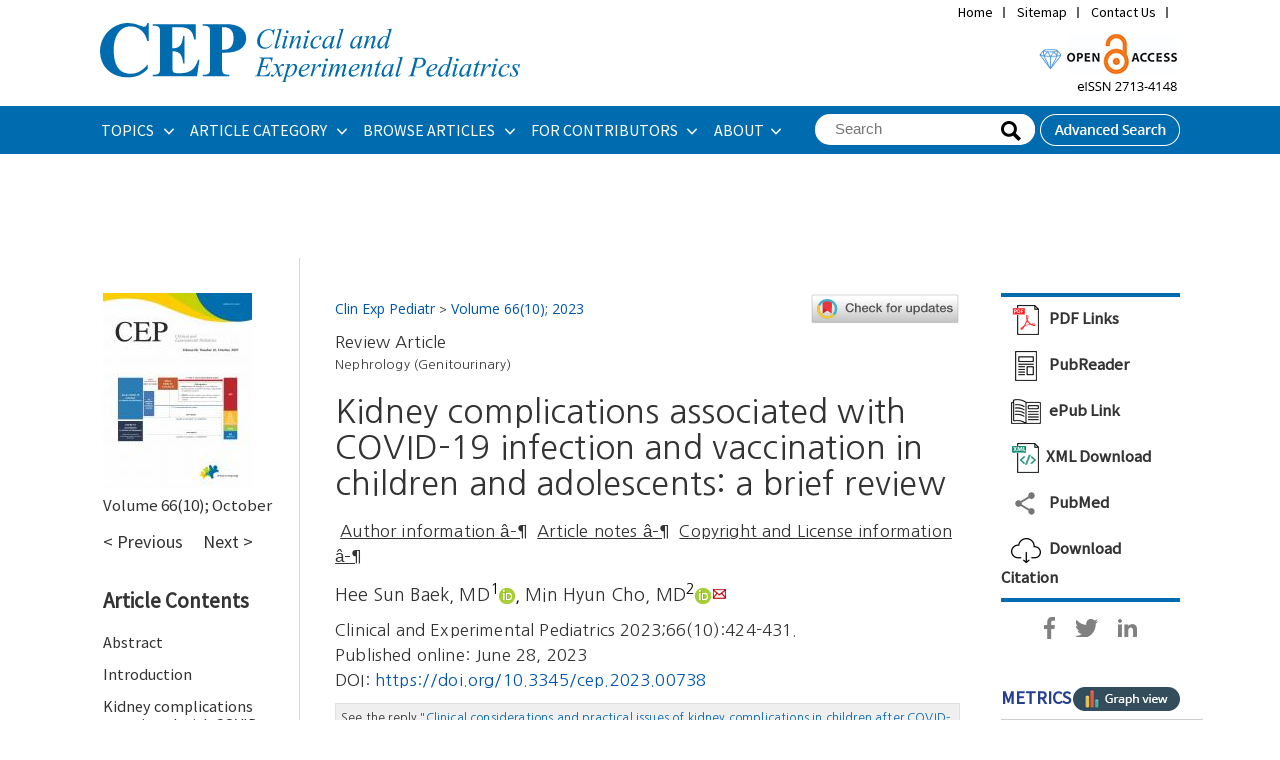

--- FILE ---
content_type: text/html
request_url: https://www.e-cep.org/journal/view.php?number=20125555643
body_size: 200984
content:
<br />
<b>Warning</b>:  fopen(/home/virtual/pediatrics/journal/upload/ip_log/ip_log_2026-01.txt) [<a href='function.fopen'>function.fopen</a>]: failed to open stream: Permission denied in <b>/home/virtual/pediatrics/journal/ip_info/view_data.php</b> on line <b>93</b><br />
<br />
<b>Warning</b>:  fwrite(): supplied argument is not a valid stream resource in <b>/home/virtual/pediatrics/journal/ip_info/view_data.php</b> on line <b>94</b><br />
<!DOCTYPE html PUBLIC "-//W3C//DTD XHTML 1.0 Transitional//EN" "http://www.w3.org/TR/xhtml1/DTD/xhtml1-transitional.dtd">
<!--[if IE 7]><html xmlns="http://www.w3.org/1999/xhtml" lang="eng" xml:lang="eng" class="ie7"><![endif]-->
<!--[if IE 8]><html xmlns="http://www.w3.org/1999/xhtml" lang="eng" xml:lang="eng" class="ie8"><![endif]-->
<!--[if IE 9]><html xmlns="http://www.w3.org/1999/xhtml" lang="eng" xml:lang="eng" class="ie9"><![endif]-->
<!--[if (gt IE 9)|!(IE)]><!--><html xmlns="http://www.w3.org/1999/xhtml" lang="eng" xml:lang="eng" xmlns:mml="http://www.w3.org/1998/Math/MathML"><!--<![endif]-->
<head>
<title>Kidney complications associated with COVID-19 infection and vaccination in children and adolescents: a brief review</title>
<meta name="google-site-verification" content="P5ajOsu6wpM659XhXV4TD0Ax1K-Le3goVSy6TQ6oJeQ" />
<meta http-equiv="Content-Type" content="text/html; charset=utf-8" />
<meta name= "format-detection" content = "telephone=no">
<meta name="citation_journal_title" content="Clinical and Experimental Pediatrics"/>
<meta name="citation_title" content="Kidney complications associated with COVID-19 infection and vaccination in children and adolescents: a brief review"/>
<link rel="stylesheet" href="/flowplayer/skin/minimalist.css">
<script src="https://code.jquery.com/jquery-1.11.0.js"></script>
<script src="/flowplayer/flowplayer.min.js"></script>

<script src="//developers.kakao.com/sdk/js/kakao.min.js"></script>

<link rel="shortcut icon" href="/image/icon/favicon.ico">
<link type="text/css" rel="stylesheet" href="/css/common_v1.1.css" />
<link type="text/css" rel="stylesheet" href="/css/style.css?1769236389" />
<script type="text/javascript" src="/script/jquery.placeholder.js"></script>
<script type="text/javascript" src="/script/user.js"></script>
<script type="text/javascript">
	function showBox(obj) {
		if(reviewLayer.style.display == "block") return;
		reviewLayer.innerText=document.getElementById(obj.href.split("#")[1]).textContent;
		reviewLayer.style.top = (event.pageY ? event.pageY : (document.documentElement.scrollTop + event.clientY )) + "px";
		reviewLayer.style.left = (document.body.clientWidth <= (event.clientX + 310) ? -310 : 10)+ event.clientX + "px";
		reviewLayer.style.display = "block";
	}
	//altmetric-embed 새창연결
	function blank_action(){
		$(".altmetric-embed").find('a').attr('target','_blank');
	}
</script>
<meta name="dc.identifier" content="doi:10.3345/cep.2023.00738" />
<meta name="citation_fulltext_html_url" content="http://www.e-cep.org/journal/view.php?number=20125555643"/>
<meta name="citation_publisher" content="Korean Pediatric Society"/>
<meta name="citation_journal_title" content="Clinical and Experimental Pediatrics"/>
<meta name="citation_journal_abbrev" content="Clin Exp Pediatr"/>
<meta name="citation_title" content="Kidney complications associated with COVID-19 infection and vaccination in children and adolescents: a brief review"/>
<meta name="citation_author" content="Hee Sun Baek"/>
<meta name="citation_author_institution" content="Department of Pediatrics, Yeungnam University, College of Medicine, Daegu, Korea"/>
<meta name="citation_author" content="Min Hyun Cho"/>
<meta name="citation_author_institution" content="Department of Pediatrics, School of Medicine, Kyungpook National University, Daegu, Korea"/>
<meta name="citation_author_email" content="chomh@knu.ac.kr"/>
<meta name="citation_publication_date" content="2023/6/28"/>
<meta name="citation_volume" content="66"/>
<meta name="citation_issue" content="10"/>
<meta name="citation_firstpage" content="424"/>
<meta name="citation_lastpage" content="431"/>
<meta name="citation_doi" content="10.3345/cep.2023.00738"/>
<meta name="citation_issn" content="2713-4148">
<meta name="citation_pdf_url" content="https://www.e-cep.org/upload/pdf/cep-2023-00738.pdf"/>
<meta name="citation_language" content="English"/>
<meta name="citation_keywords" content="COVID-19; Child; Acute kidney injury; Nephrotic syndrome; Vaccination"/>
<meta name='citation_reference' content='citation_title=Kidney implications of SARS-CoV2 infection in children; citation_author=EC Bjornstad; citation_author=ME Seifert; citation_author=K Sanderson; citation_author=DI Feig; citation_journal_title=Pediatr Nephrol; citation_volume=37; citation_issue=37; citation_pages=1453-67; citation_date=2022;'/>
<meta name='citation_reference' content='citation_title=Multisystem inflammatory syndrome in children associated with severe acute respiratory syndrome coronavirus 2: a systematic review; citation_author=JY Abrams; citation_author=SE Godfred-Cato; citation_author=ME Oster; citation_author=EJ Chow; citation_author=EH Koumans; citation_author=B Bryant; citation_journal_title=J Pediatr; citation_volume=226; citation_issue=226; citation_pages=45-54.e1; citation_date=2020;'/>
<meta name='citation_reference' content='citation_title=Multisystem inflammatory syndrome in children in New York State; citation_author=EM Dufort; citation_author=EH Koumans; citation_author=EJ Chow; citation_author=EM Rosenthal; citation_author=A Muse; citation_author=J Rowlands; citation_journal_title=N Engl J Med; citation_volume=383; citation_issue=383; citation_pages=347-58; citation_date=2020;'/>
<meta name='citation_reference' content='citation_title=Multisystem inflammatory syndrome in U.S. children and adolescents; citation_author=LR Feldstein; citation_author=EB Rose; citation_author=SM Horwitz; citation_author=JP Collins; citation_author=MM Newhams; citation_author=MBF Son; citation_journal_title=N Engl J Med; citation_volume=383; citation_issue=383; citation_pages=334-46; citation_date=2020;'/>
<meta name='citation_reference' content='citation_title=Incidence of multisystem inflammatory syndrome in children among US persons infected with SARS-CoV-2; citation_author=AB Payne; citation_author=Z Gilani; citation_author=S Godfred-Cato; citation_author=ED Belay; citation_author=LR Feldstein; citation_author=MM Patel; citation_journal_title=JAMA Netw Open; citation_volume=4; citation_issue=4; citation_pages=; citation_date=2021;'/>
<meta name='citation_reference' content='<html xmlns:mml="http://www.w3.org/1998/Math/MathML">'/>
<meta name='citation_reference' content='citation_title=COVID-19-Associated Multisystem Inflammatory Syndrome in Children — United States, March-July 2020; citation_author=S Godfred-Cato; citation_author=B Bryant; citation_author=J Leung; citation_author=ME Oster; citation_author=L Conklin; citation_author=J Abrams; citation_journal_title=Morb Mortal Wkly Rep; citation_volume=69; citation_issue=69; citation_pages=1074-80; citation_date=2020;'/>
<meta name='citation_reference' content='citation_title=Preliminary assessment of acute kidney injury in critically Ill children associated with SARS-CoV-2 infection: a multicenter crosssectional analysis; citation_author=EC Bjornstad; citation_author=KA Krallman; citation_author=D Askenazi; citation_author=M Zappitelli; citation_author=SL Goldstein; citation_author=RK Basu; citation_journal_title=Clin J Am Soc Nephrol; citation_volume=16; citation_issue=16; citation_pages=446; citation_date=2021;'/>
<meta name='citation_reference' content='citation_title=Intrinsic kidney pathology in children and adolescents following COVID-19 vaccination: a systematic review; citation_author=HHL Wu; citation_author=M Shenoy; citation_author=PA Kalra; citation_author=R Chinnadurai; citation_journal_title=Children; citation_volume=9; citation_issue=9; citation_pages=1467; citation_date=2022;'/>
<meta name='citation_reference' content='citation_title=Kidney Disease: Improving Global Outcomes (KDIGO) Acute Kidney Injury Work Group (2012) KDIGO clinical practical guidelines for acute kidney injury. Section 2: AKI definition; citation_journal_title=Kidney Int Suppl; citation_volume=2; citation_issue=2; citation_pages=19-36; citation_date=2012;'/>
<meta name='citation_reference' content='citation_title=COVID-19-associated acute kidney injury: consensus report of the 25th Acute Disease Quality Initiative (ADQI) Workgroup; citation_author=MK Nadim; citation_author=LG Forni; citation_author=RL Mehta; citation_author=MJ Connor; citation_author=KD Liu; citation_author=M Ostermann; citation_journal_title=Nat Rev Nephrol; citation_volume=16; citation_issue=16; citation_pages=747-64; citation_date=2020;'/>
<meta name='citation_reference' content='citation_title=Acute kidney injury in pediatric inflammatory multisystem syndrome temporally associated with severe acute respiratory syndrome coronavirus-2 pandemic: experience from PICUs across United Kingdom; citation_author=A Deep; citation_author=G Upadhyay; citation_author=P du Pré; citation_author=J Lillie; citation_author=D Pan; citation_author=N Mudalige; citation_journal_title=Crit Care Med; citation_volume=48; citation_issue=48; citation_pages=1809-18; citation_date=2020;'/>
<meta name='citation_reference' content='citation_title=Pediatric critical care and COVID-19; citation_author=S González-Dambrauskas; citation_author=P Vásquez-Hoyos; citation_author=A Camporesi; citation_author=F Díaz-Rubio; citation_author=BE Piñeres-Olave; citation_author=J Fernández-Sarmiento; citation_journal_title=Pediatrics; citation_volume=146; citation_issue=146; citation_pages=; citation_date=2020;'/>
<meta name='citation_reference' content='citation_title=Acute kidney injury in pediatric patients hospitalized with acute COVID-19 and multisystem inflammatory syndrome in children associated with COVID-19; citation_author=A Basalely; citation_author=S Gurusinghe; citation_author=J Schneider; citation_author=SS Shah; citation_author=LB Siegel; citation_author=G Pollack; citation_journal_title=Kidney Int; citation_volume=100; citation_issue=100; citation_pages=138-45; citation_date=2021;'/>
<meta name='citation_reference' content='citation_title=AKI in COVID-19-associated multisystem inflammatory syndrome in children (MIS-C); citation_author=M Lipton; citation_author=R Mahajan; citation_author=C Kavanagh; citation_author=C Shen; citation_author=I Batal; citation_author=S Dogra; citation_journal_title=Kidney360; citation_volume=2; citation_issue=2; citation_pages=611-8; citation_date=2021;'/>
<meta name='citation_reference' content='citation_title=Acute kidney injury in hospitalized children with COVID19; citation_author=S Chopra; citation_author=A Saha; citation_author=V Kumar; citation_author=A Thakur; citation_author=H Pemde; citation_author=D Kapoor; citation_journal_title=J Trop Pediatr; citation_volume=67; citation_issue=67; citation_pages=fmab037; citation_date=2021;'/>
<meta name='citation_reference' content='citation_title=Acute kidney injury in children with COVID-19: a retrospective study; citation_author=JA Kari; citation_author=MA Shalaby; citation_author=AS Albanna; citation_author=TS Alahmadi; citation_author=A Alherbish; citation_author=KA Alhasan; citation_journal_title=BMC Nephrol; citation_volume=22; citation_issue=22; citation_pages=202; citation_date=2021;'/>
<meta name='citation_reference' content='citation_title=Multisystem inflammatory syndrome in children and acute kidney injury: retrospective study of five Italian PICUs; citation_author=Z Ricci; citation_author=D Colosimo; citation_author=S Cumbo; citation_author=M L’Erario; citation_author=P Duchini; citation_author=P Rufini; citation_journal_title=Pediatr Crit Care Med; citation_volume=23; citation_issue=23; citation_pages=e361-5; citation_date=2022;'/>
<meta name='citation_reference' content='citation_title=Acute kidney injury in critically Ill children and young adults with suspected SARS-CoV2 infection; citation_author=RK Basu; citation_author=EC Bjornstad; citation_author=KM Gist; citation_author=M Starr; citation_author=P Khandhar; citation_author=R Chanchlani; citation_journal_title=Pediatr Res; citation_volume=91; citation_issue=91; citation_pages=1787-96; citation_date=2022;'/>
<meta name='citation_reference' content='citation_title=Acute kidney injury in paediatric inflammatory multisystem syndrome temporally associated with SARS-CoV-2 (PIMS-TS) is not associated with progression to chronic kidney disease; citation_author=DJ Stewart; citation_author=NL Mudalige; citation_author=M Johnson; citation_author=R Shroff; citation_author=P du Pré; citation_author=J Stojanovic; citation_journal_title=Arch Dis Child; citation_volume=107; citation_issue=107; citation_pages=; citation_date=2022;'/>
<meta name='citation_reference' content='citation_title=Clinical and subclinical acute kidney injury in children with mild-to-moderate COVID-19; citation_author=S Saygili; citation_author=N Canpolat; citation_author=RY Cicek; citation_author=A Agbas; citation_author=EK Yilmaz; citation_author=AAK Sakalli; citation_journal_title=Pediatr Res; citation_volume=93; citation_issue=93; citation_pages=654-60; citation_date=2023;'/>
<meta name='citation_reference' content='citation_title=Acute kidney injury following multisystem inflammatory syndrome associated with SARS-CoV-2 infection in children: a systematic review and meta-analysis; citation_author=AK Tripathi; citation_author=RK Pilania; citation_author=GC Bhatt; citation_author=M Atlani; citation_author=A Kumar; citation_author=S Malik; citation_journal_title=Pediatr Nephrol; citation_volume=38; citation_issue=38; citation_pages=357-70; citation_date=2023;'/>
<meta name='citation_reference' content='citation_title=Critical analysis of acute kidney injury in pediatric COVID-19 patients in the intensive care unit; citation_author=R Raina; citation_author=R Chakraborty; citation_author=I Mawby; citation_author=N Agarwal; citation_author=S Sethi; citation_author=M Forbes; citation_journal_title=Pediatr Nephrol; citation_volume=36; citation_issue=36; citation_pages=2627-38; citation_date=2021;'/>
<meta name='citation_reference' content='citation_title=Acute kidney injury in COVID-19 pediatric patients in North America: Analysis of the virtual pediatric systems data; citation_author=R Raina; citation_author=I Mawby; citation_author=R Chakraborty; citation_author=SK Sethi; citation_author=K Mathur; citation_author=S Mahesh; citation_journal_title=PLoS One; citation_volume=17; citation_issue=17; citation_pages=; citation_date=2022;'/>
<meta name='citation_reference' content='citation_title=KDIGO 2021 clinical practice guideline for the management of glomerular diseases; citation_journal_title=Kidney Int; citation_volume=100; citation_issue=100; citation_pages=S1-276; citation_date=2021;'/>
<meta name='citation_reference' content='citation_title=COVID-19 and idiopathic nephrotic syndrome in children: systematic review of the literature and recommendations from a highly affected area; citation_author=W Morello; citation_author=FA Vianello; citation_author=E Proverbio; citation_author=L Peruzzi; citation_author=A Pasini; citation_author=G Montini; citation_journal_title=Pediatr Nephrol; citation_volume=37; citation_issue=37; citation_pages=757-64; citation_date=2022;'/>
<meta name='citation_reference' content='citation_title=Impact of COVID-19 on the clinical course of nephrotic syndrome in children: a single-center study; citation_author=MJ Park; citation_author=JK Eun; citation_author=HS Baek; citation_author=MH Cho; citation_journal_title=Child Kidney Dis; citation_volume=26; citation_issue=26; citation_pages=74-9; citation_date=2022;'/>
<meta name='citation_reference' content='citation_title=Relapse rate in children with nephrotic syndrome during the SARS-CoV-2 pandemic; citation_author=B Chiodini; citation_author=AS Bellotti; citation_author=W Morello; citation_author=C Bulgaro; citation_author=I Farella; citation_author=M Giordano; citation_journal_title=Pediatr Nephrol; citation_volume=38; citation_issue=38; citation_pages=1139-46; citation_date=2023;'/>
<meta name='citation_reference' content='citation_title=Epidemiology, severity, and risk of SARS-CoV-2-related relapse in children and young adults affected by idiopathic nephrotic syndrome: a retrospective observational cohort study; citation_author=W Morello; citation_author=FA Vianello; citation_author=C Bulgaro; citation_author=G Montini; citation_journal_title=Pediatr Nephrol; citation_volume=38; citation_issue=38; citation_pages=1159-66; citation_date=2023;'/>
<meta name='citation_reference' content='citation_title=Multicenter clinicopathologic correlation of kidney biopsies performed in COVID-19 patients presenting with acute kidney injury or proteinuria; citation_author=S Akilesh; citation_author=CC Nast; citation_author=M Yamashita; citation_author=K Henriksen; citation_author=V Charu; citation_author=ML Troxell; citation_journal_title=Am J Kidney Dis; citation_volume=77; citation_issue=77; citation_pages=82-93.e1; citation_date=2021;'/>
<meta name='citation_reference' content='citation_title=Kidney biopsy findings in patients with COVID-19; citation_author=S Kudose; citation_author=I Batal; citation_author=D Santoriello; citation_author=K Xu; citation_author=J Barasch; citation_author=Y Peleg; citation_journal_title=J Am Soc Nephrol; citation_volume=31; citation_issue=31; citation_pages=1959; citation_date=2020;'/>
<meta name='citation_reference' content='citation_title=Kidney involvement and histological findings in two pediatric COVID-19 patients; citation_author=J Serafinelli; citation_author=A Mastrangelo; citation_author=W Morello; citation_author=VF Cerioni; citation_author=A Salim; citation_author=M Nebuloni; citation_journal_title=Pediatr Nephrol; citation_volume=36; citation_issue=36; citation_pages=3789-93; citation_date=2021;'/>
<meta name='citation_reference' content='citation_title=De novo crescentic glomerulonephritis following COVID-19 infection: a pediatric case report; citation_author=JK Eun; citation_author=MJ Park; citation_author=MS Kim; citation_author=MH Han; citation_author=YJ Kim; citation_author=HS Baek; citation_journal_title=J Korean Med Sci; citation_volume=38; citation_issue=38; citation_pages=; citation_date=2023;'/>
<meta name='citation_reference' content='citation_title=A novel association between coronavirus disease 2019 and normocomplementemic rapidly progressive glomerulonephritis-crescentic immunoglobulin A nephropathy: a report of two pediatric cases; citation_author=V N; citation_author=RKN Singh; citation_author=N Kumari; citation_author=R Ranjan; citation_author=S Saini; citation_journal_title=Cureus; citation_volume=14; citation_issue=14; citation_pages=; citation_date=2022;'/>
<meta name='citation_reference' content='citation_title=Acute necrotizing glomerulonephritis associated with COVID-19 infection: report of two pediatric cases; citation_author=M Basiratnia; citation_author=D Derakhshan; citation_author=BS Yeganeh; citation_author=A Derakhshan; citation_journal_title=Pediatr Nephrol; citation_volume=36; citation_issue=36; citation_pages=1019-23; citation_date=2021;'/>
<meta name='citation_reference' content='citation_title=Pediatric P-ANCA vasculitis following COVID-19; citation_author=Y Fireizen; citation_author=C Shahriary; citation_author=ME Imperial; citation_author=I Randhawa; citation_author=N Nianiaris; citation_author=B Ovunc; citation_journal_title=Pediatr Pulmonol; citation_volume=56; citation_issue=56; citation_pages=3422-4; citation_date=2021;'/>
<meta name='citation_reference' content='<html xmlns:mml="http://www.w3.org/1998/Math/MathML">'/>
<meta name='citation_reference' content='citation_title=Gross hematuria following vaccination for severe acute respiratory syndrome coronavirus 2 in 2 patients with IgA nephropathy; citation_author=L Negrea; citation_author=BH Rovin; citation_journal_title=Kidney Int; citation_volume=99; citation_issue=99; citation_pages=1487; citation_date=2021;'/>
<meta name='citation_reference' content='citation_title=Sibling cases of gross hematuria and newly diagnosed IgA nephropathy following SARS-CoV-2 vaccination; citation_author=Y Uchiyama; citation_author=H Fukasawa; citation_author=Y Ishino; citation_author=D Nakagami; citation_author=M Kaneko; citation_author=H Yasuda; citation_journal_title=BMC Nephrol; citation_volume=23; citation_issue=23; citation_pages=216; citation_date=2022;'/>
<meta name='citation_reference' content='citation_title=Newly diagnosed IgA nephropathy with gross haematuria following COVID-19 vaccination; citation_author=T Horino; citation_author=D Sawamura; citation_author=S Inotani; citation_author=M Ishihara; citation_author=M Komori; citation_author=O Ichii; citation_journal_title=QJM; citation_volume=115; citation_issue=115; citation_pages=28-9; citation_date=2022;'/>
<meta name='citation_reference' content='citation_title=Macroscopic hematuria in two children with IgA nephropathy remission following Pfizer COVID-19 vaccination; citation_author=T Udagawa; citation_author=Y Motoyoshi; citation_journal_title=Pediatr Nephrol; citation_volume=37; citation_issue=37; citation_pages=1693-4; citation_date=2022;'/>
<meta name='citation_reference' content='citation_title=An adolescent girl diagnosed with IgA nephropathy following the first dose of the COVID-19 vaccine; citation_author=M Okada; citation_author=E Kikuchi; citation_author=M Nagasawa; citation_author=A Oshiba; citation_author=M Shimoda; citation_journal_title=CEN Case Rep; citation_volume=11; citation_issue=11; citation_pages=376-9; citation_date=2022;'/>
<meta name='citation_reference' content='citation_title=Two patients presenting IgA nephropathy after COVID-19 vaccination during a follow-up for asymptomatic hematuria; citation_author=K Morisawa; citation_author=M Honda; citation_journal_title=Pediatr Nephrol; citation_volume=37; citation_issue=37; citation_pages=1695-6; citation_date=2022;'/>
<meta name='citation_reference' content='citation_title=IgA nephropathy in a pediatric patient after receiving the first dose of Pfizer-BioNTech COVID-19 vaccine; citation_author=DH Abdel-Qader; citation_author=I Hazza Alkhatatbeh; citation_author=W Hayajneh; citation_author=H Annab; citation_author=AZ Al Meslamani; citation_author=RA Elmusa; citation_journal_title=Vaccine; citation_volume=40; citation_issue=40; citation_pages=2528-30; citation_date=2022;'/>
<meta name='citation_reference' content='citation_title=IgA nephropathy presenting as macroscopic hematuria in 2 pediatric patients after receiving the Pfizer COVID-19 vaccine; citation_author=C Hanna; citation_author=LP Herrera Hernandez; citation_author=L Bu; citation_author=S Kizilbash; citation_author=L Najera; citation_author=MN Rheault; citation_journal_title=Kidney Int; citation_volume=100; citation_issue=100; citation_pages=705-6; citation_date=2021;'/>
<meta name='citation_reference' content='citation_title=A child with crescentic glomerulonephritis following SARS-CoV-2 mRNA (Pfizer-BioNTech) vaccination; citation_author=S Kim; citation_author=J Jung; citation_author=H Cho; citation_author=J Lee; citation_author=H Go; citation_author=JH Lee; citation_journal_title=Pediatr Nephrol; citation_volume=38; citation_issue=38; citation_pages=299-302; citation_date=2023;'/>
<meta name='citation_reference' content='citation_title=IgA nephropathy presenting as rapidly progressive glomerulonephritis following first dose of COVID-19 vaccine; citation_author=O Niel; citation_author=C Florescu; citation_journal_title=Pediatr Nephrol; citation_volume=37; citation_issue=37; citation_pages=461-2; citation_date=2022;'/>
<meta name='citation_reference' content='citation_title=New-onset pediatric nephrotic syndrome following Pfizer-BioNTech SARS-CoV-2 vaccination: a case report and literature review; citation_author=E Nakazawa; citation_author=T Uchimura; citation_author=Y Hirai; citation_author=H Togashi; citation_author=Y Oyama; citation_author=A Inaba; citation_journal_title=CEN Case Rep; citation_volume=11; citation_issue=11; citation_pages=242-6; citation_date=2022;'/>
<meta name='citation_reference' content='citation_title=De novo minimal change disease in an adolescent after Pfizer-BioNTech COVID-19 vaccination: a case report; citation_author=E Pella; citation_author=PA Sarafidis; citation_author=ME Alexandrou; citation_author=M Stangou; citation_author=C Nikolaidou; citation_author=D Kosmidis; citation_journal_title=Case Rep Nephrol Dial; citation_volume=12; citation_issue=12; citation_pages=44-9; citation_date=2022;'/>
<meta name='citation_reference' content='citation_title=Minimal change disease and acute interstitial nephritis following SARS-CoV-2 BNT162b2 vaccination; citation_author=P Jongvilaikasem; citation_author=P Rianthavorn; citation_journal_title=Pediatr Nephrol; citation_volume=37; citation_issue=37; citation_pages=1419-21; citation_date=2022;'/>
<meta name='citation_reference' content='citation_title=Relapse of idiopathic nephrotic syndrome after SARS-CoV-2 vaccination: two case reports; citation_author=T Güngör; citation_author=F Yazılıtaş; citation_author=E Kargın Çakıcı; citation_author=D Karakaya; citation_author=M Bülbül; citation_journal_title=J Paediatr Child Health; citation_volume=58; citation_issue=58; citation_pages=939-40; citation_date=2022;'/>
<meta name='citation_reference' content='citation_title=A case of minimal change disease after SARS-CoV-2 vaccination under the age of 18; citation_author=MN Alhosaini; citation_journal_title=Avicenna J Med; citation_volume=12; citation_issue=12; citation_pages=31-3; citation_date=2022;'/>
<meta name='citation_reference' content='citation_title=Two adolescent cases of acute tubulointerstitial nephritis after second dose of COVID-19 mRNA vaccine; citation_author=JH Choi; citation_author=KS Kang; citation_author=KH Han; citation_journal_title=Hum Vaccines Immunother; citation_volume=18; citation_issue=18; citation_pages=2059308; citation_date=2022;'/>
<meta name='citation_reference' content='citation_title=SARS-CoV-2 infection increases risk of acute kidney injury in a bimodal age distribution; citation_author=EC Bjornstad; citation_author=G Cutter; citation_author=P Guru; citation_author=S Menon; citation_author=I Aldana; citation_author=S House; citation_journal_title=BMC Nephrol; citation_volume=23; citation_issue=23; citation_pages=63; citation_date=2022;'/>
<meta name='citation_reference' content='citation_title=Pediatric vaccine hesitancy and COVID-19; citation_author=HA Morgans; citation_author=JE Schuster; citation_author=BA Warady; citation_journal_title=Am J Kidney Dis; citation_volume=81; citation_issue=81; citation_pages=13-4; citation_date=2023;'/>
<meta name='citation_reference' content='citation_title=Safety, immunogenicity, and efficacy of the BNT162b2 COVID-19 vaccine in adolescents; citation_author=RW Frenck; citation_author=NP Klein; citation_author=N Kitchin; citation_author=A Gurtman; citation_author=J Absalon; citation_author=S Lockhart; citation_journal_title=N Engl J Med; citation_volume=385; citation_issue=385; citation_pages=239-50; citation_date=2021;'/>
<meta name='citation_reference' content='citation_title=Vaccine attitudes and COVID-19 vaccine intention among parents of children with kidney disease or primary hypertension; citation_author=CS Wang; citation_author=R Doma; citation_author=AL Westbrook; citation_author=J Johnson; citation_author=EJ Anderson; citation_author=LA Greenbaum; citation_journal_title=Am J Kidney Dis; citation_volume=81; citation_issue=81; citation_pages=25-35.e1; citation_date=2023;'/>


<script type="text/javascript">
//<![CDATA[

function journal_download(type, sid, filename) {
	var increase_column;

	if(type == "pdf") {
		var openWindow = window.open("about:blank");
			openWindow.location.href = '/upload/pdf/' + filename;

		increase_column = "pdf_down";

	} else if(type == "epub") {		
		location.href = '/func/download.php?' + filename;		
		increase_column = "epub_down";
	}

	$.ajax({
		type: 'POST',
		data: {table: 'journal_tbl', column: increase_column, count: 1, condition_column: 'sid', condition_value: sid},
		url: '/func/count_increase.php'
	});
}

var acIdx = -1;
	function autoCompleteHead(v) {
		if(event.keyCode >= 37 && event.keyCode <= 40) {
			if(event.keyCode % 2) return;
			var max = $(".autoKeywords").size();
			if(event.keyCode == 38) acIdx--;
			else if(event.keyCode == 40) acIdx++;
			if(acIdx < 0) acIdx = max-1;
			if(acIdx > max-1) acIdx = 0;
			$(".autoKeywords").css("background","#ffffff");
			$(".autoKeywords").eq(acIdx).css("background","#e9e9e9");
			$("input[name='term_all']").val($(".autoKeywords").eq(acIdx).text());
			return;
		}
		acIdx = -1;
		$.post("/func/autoComplete.php", "value="+v, function (d, s) {
			if(s == "success") {
				if(d != "" && v.length > 1) {
					$("#autoCompleteLayerHead").attr("class", "");
					$("#autoCompleteLayerHead").html(d);
				} else {
					$("#autoCompleteLayerHead").attr("class", "none");
					$("#autoCompleteLayerHead").html("");
				}
			}
		});
	}
	var autoComplete_ck = 0;
	function term_all_onblur(){
		if(autoComplete_ck == 0){
			$("#autoCompleteLayerHead").html("");
			$("#autoCompleteLayerHead").attr("class", "none");
		}
	}
	function transText(f) {
		if(!f.term_all.value) return false;
	}

//]]>
</script>

<script type="text/x-mathjax-config">  
  MathJax.Hub.Config({ 
	SVG: { 
	  scale: 90, 
	  linebreaks: {
		automatic: true, 
		width: "container" 
	  } 
	}, 
	showProcessingMessages: false, 
	messageStyle: "none"
  }); 



</script><script type="text/javascript" src="https://cdn.mathjax.org/mathjax/latest/MathJax.js?config=TeX-AMS-MML_SVG"></script>
<!-- Google tag (gtag.js) -->
<script async src="https://www.googletagmanager.com/gtag/js?id=G-NBLHS45QXN"></script>
<script>
  window.dataLayer = window.dataLayer || [];
  function gtag(){dataLayer.push(arguments);}
  gtag('js', new Date());

  gtag('config', 'G-NBLHS45QXN');
</script>
</head>
<body>

<div class="wrapper sub">
	
	<div class="headerWrap">
		
		<div class="header">
						
			<div class="header_logo">
				<h1><a href="/" title="Home"><img src="/image/new/top_logo.svg" alt="Clinical and Experimental Pediatrics" style='width:420px;padding:23px 0px;'/></a>
				</h1>    
				
				<div class="util_navi">
					<ul class="utilMenu">
						<li><a href="/index.php" title="Home">Home</a></li>
						<li><a href="/about/sitemap.php" title="Sitemap">Sitemap</a></li>
						<li><a href="/about/contact.php" title="Contact Us">Contact Us</a></li>
						<li>
							<div id="google_translate_element" style='padding-top:0;height:20px;'></div><script type="text/javascript">
							function googleTranslateElementInit() {
							  new google.translate.TranslateElement({pageLanguage: '', layout: google.translate.TranslateElement.InlineLayout.SIMPLE}, 'google_translate_element');
							}
							</script><script type="text/javascript" src="//translate.google.com/translate_a/element.js?cb=googleTranslateElementInit"></script>
						</li>
					</ul>
				</div>

				<div class="top_right" style='position: relative;float:right;top:30px;padding-right:2px;'>
				<img src="/image/new/top_img.gif" alt="Clinical and Experimental Pediatrics" />
				</div>


				<div style="clear: both;"></div>
			</div>
			<div class="gnbWrap">
				<div class="gnb_menu">
					<ul id="gnb">
						<li><a href="/articles/topics.php" title="ARTICLE CATEGORY">TOPICS&#160;</a>
							<div class="subMenu m" style='width:300px'>
								<dl>
									<dd>
										<ul>
										<li style='padding-bottom:3px;'><a href="/articles/topics.php?topic=Adolescence Medicine" title="Adolescence Medicine">Adolescence Medicine</a></li>
<li style='padding-bottom:3px;'><a href="/articles/topics.php?topic=Allergy" title="Allergy">Allergy</a></li>
<li style='padding-bottom:3px;'><a href="/articles/topics.php?topic=Cardiology" title="Cardiology">Cardiology</a></li>
<li style='padding-bottom:3px;'><a href="/articles/topics.php?topic=Critical Care Medicine" title="Critical Care Medicine">Critical Care Medicine</a></li>
<li style='padding-bottom:3px;'><a href="/articles/topics.php?topic=Developmental and Behavioral Medicine" title="Developmental and Behavioral Medicine">Developmental and Behavioral Medicine</a></li>
<li style='padding-bottom:3px;'><a href="/articles/topics.php?topic=Emergency Medicine" title="Emergency Medicine">Emergency Medicine</a></li>
<li style='padding-bottom:3px;'><a href="/articles/topics.php?topic=Endocrinology" title="Endocrinology">Endocrinology</a></li>
<li style='padding-bottom:3px;'><a href="/articles/topics.php?topic=Gastroenterology" title="Gastroenterology">Gastroenterology</a></li>
<li style='padding-bottom:3px;'><a href="/articles/topics.php?topic=General Pediatrics" title="General Pediatrics">General Pediatrics</a></li>
<li style='padding-bottom:3px;'><a href="/articles/topics.php?topic=Genetics and Metabolism" title="Genetics and Metabolism">Genetics and Metabolism</a></li>
<li style='padding-bottom:3px;'><a href="/articles/topics.php?topic=Hematology" title="Hematology">Hematology</a></li>
										</ul>	
										<p><a href="/articles/topics.php" title="Browse all articles">Browse all articles &gt;</a></p>						
									</dd>
								</dl>
								<dl>
									<dd>
										<ul>
										<li style='padding-bottom:3px;'><a href="/articles/topics.php?topic=Infection" title="Infection">Infection</a></li>
<li style='padding-bottom:3px;'><a href="/articles/topics.php?topic=Neonatology (Perinatology)" title="Neonatology (Perinatology)">Neonatology (Perinatology)</a></li>
<li style='padding-bottom:3px;'><a href="/articles/topics.php?topic=Nephrology (Genitourinary)" title="Nephrology (Genitourinary)">Nephrology (Genitourinary)</a></li>
<li style='padding-bottom:3px;'><a href="/articles/topics.php?topic=Neurology" title="Neurology">Neurology</a></li>
<li style='padding-bottom:3px;'><a href="/articles/topics.php?topic=Nutrition" title="Nutrition">Nutrition</a></li>
<li style='padding-bottom:3px;'><a href="/articles/topics.php?topic=Oncology" title="Oncology">Oncology</a></li>
<li style='padding-bottom:3px;'><a href="/articles/topics.php?topic=Neurobehavior" title="Neurobehavior">Neurobehavior</a></li>
<li style='padding-bottom:3px;'><a href="/articles/topics.php?topic=Pulmonology" title="Pulmonology">Pulmonology</a></li>
<li style='padding-bottom:3px;'><a href="/articles/topics.php?topic=Rheumatology" title="Rheumatology">Rheumatology</a></li>
<li style='padding-bottom:3px;'><a href="/articles/topics.php?topic=Other" title="Other">Other</a></li>
										</ul>					
									</dd>
								</dl>
							</div>
						</li>
						<li><a href="/articles/category.php" title="ARTICLE CATEGORY">ARTICLE CATEGORY&#160;</a>
							
							<dl class="subMenu m1">
								<dd>
									<ul>
									<li><a href="/articles/category.php?article_category=Perspective" title="Perspective">Perspective</a></li>
<li><a href="/articles/category.php?article_category=Review article" title="Review article">Review article</a></li>
<li><a href="/articles/category.php?article_category=Systematic review and meta-analysis" title="Systematic review and meta-analysis">Systematic review and meta-analysis</a></li>
<li><a href="/articles/category.php?article_category=Editorial" title="Editorial">Editorial</a></li>
<li><a href="/articles/category.php?article_category=Present Perspective on the Past Research" title="Present Perspective on the Past Research">Present Perspective on the Past Research</a></li>
<li><a href="/articles/category.php?article_category=Original article" title="Original article">Original article</a></li>
<li><a href="/articles/category.php?article_category=Letter to the editor" title="Letter to the editor">Letter to the editor</a></li>
<li><a href="/articles/category.php?article_category=Clinical note" title="Clinical note">Clinical note</a></li>
<li><a href="/articles/category.php?article_category=Case report" title="Case report">Case report</a></li>
<li><a href="/articles/category.php?article_category=Others" title="Others">Others</a></li>
									</ul>	
									<p><a href="/articles/category.php" title="Browse all articles">Browse all articles &gt;</a></p>						
								</dd>
							</dl>	
						</li>
						
						<li><a href="/articles/archive.php" title="BROWSE ARTICLES">BROWSE ARTICLES&#160;</a>
							<dl class="subMenu m2">
								<dd>
									<ul>
									<li><a href="/current/" title="Current issue">Current issue</a></li>
<li><a href="/articles/archive.php" title="All issues">All issues</a></li>
<li><a href="/articles/accept.php" title="Accepted articles">Accepted articles</a></li>
<li><a href="/articles/print.php" title="Ahead-of print">Ahead-of print</a></li>
<li><a href="/articles/mostread.php" title="Most viewed">Most viewed</a></li>
<li><a href="/articles/mostdownload.php" title="Most downloaded">Most downloaded</a></li>
<li><a href="/articles/mostcited.php" title="Most cited">Most cited</a></li>
<li><a href="/articles/funded.php" title="Funded articles">Funded articles</a></li>
<li><a href="/articles/search.php" title="Search">Search</a></li>
<li><a href="/articles/author_index.php" title="Author index">Author index</a></li>
									</ul>
								</dd>
							</dl>
						</li>
						<li><a href="/authors/authors.php" title="FOR CONTRIBUTORS">FOR CONTRIBUTORS&#160;</a>
							<ul class="subMenu m3" style='width:180px;'>
									<li><a href="/authors/authors.php" title="Instructions for authors">Instructions for authors</a></li>
<li><a href="/authors/ethics.php" title="Research and publication ethics">Research and publication ethics</a></li>
<li><a href="/authors/review.php" title="Instructions for peer reviewers">Instructions for peer reviewers</a></li>
<li><a href="/authors/checklist.php" title="Author’s checklist">Author’s checklist</a></li>
<li><a href="/authors/best_award.php" title="Best article award">Best article award</a></li>
<li><a href="/authors/best_reviewer.php" title="Best reviewer award">Best reviewer award</a></li>
<li><a href="http://submit.e-cep.org/" title="E-submission"target="_blank">E-submission</a></li>
<li><a href="/authors/copyright_transfer_agreement.php" title="Copyright transfer agreement">Copyright transfer agreement</a></li>
							</ul>
						</li>
						<li><a href="/about/" title="About">ABOUT</a>
							<ul class="subMenu m4">
							<li><a href="/about/index.php" title="Aims and scope">Aims and scope</a></li>
<li><a href="/about/about.php" title="About the journal">About the journal</a></li>
<li><a href="/about/editorial.php" title="Editorial board">Editorial board</a></li>
<li><a href="/about/best_practice.php" title="Best practice">Best practice</a></li>
<li><a href="/about/open_access.php" title="Open access">Open access</a></li>
<li><a href="/about/subscription.php" title="Subscription information">Subscription information</a></li>
<li><a href="/about/contact.php" title="Contact us">Contact us</a></li>
							</ul>
						</li>
					</ul>

					<ul class="btn">
						<li>
							<div class="globalSearch">
								<script>
								function get_search() {
									document.searformform.action = "/articles/search_result.php?term_all=" + document.getElementById("term_all").value;
									frm.submit();
								}
								</script>

								<form name="searformform" method="post" onsubmit="return transText(this);">
									<fieldset>
										<legend>Search</legend>
										<input type="text" name="term_all" id="term_all" autocomplete="off" value='' placeholder="Search" class="_placeholder" onkeyup="autoCompleteHead(this.value);" onfocus="autoCompleteHead(this.value);" onblur="term_all_onblur();"/>
										<span class="btn btnBg"><input type="submit" value="Search" style='opacity:0;' onclick='get_search();'></span>
									</fieldset>
								</form>
								<div id="autoCompleteLayerHead" class="none"></div>
							</div>
						</li>
						<li><a href="/articles/search.php" title="Advanced Search"><img src="/image/headerBtn_search.png" alt="Advanced Search" /></a></li>
					</ul>
				</div>
			</div>
			
		</div>
		
		

	</div>

	

	<!-- //headerWrap -->
	<hr />	
<script>
$(function(){
	$(window).scroll(function(){
		if($(window).scrollTop()>=100){
			if(a==0){											
				$("div.wrapper.sub").addClass("on");
				a=1;
			}
		}
		else{
			$("div.wrapper.sub").removeClass("on");
			a=0;
		}
	});
});
</script>

<style>
@media print {
div.headerWrap,
div.aside,
div.siteMap,
div.footerWrap {display:none;}
.admin_menu,
.crossmark {display:none;}
div.wrapper {padding-top:0 !important;}
div#container {background:none;}
div.printArea {display:block;float:none;margin:0 auto;padding-top:10px;}
}
</style>



<div id="container">


	
	<div id='aside_fix'>

		<div class='article_contents'>
					
							<a href='http://www.e-cep.org/index.php?vol=66&no=10'><img src='/upload/thumbnails/cep-66-10-cover.jpg' border='0'></a>
			
			<p style="padding:5px 0 10px;font-size:1.2em;"><a href='http://www.e-cep.org/index.php?vol=66&no=10'>Volume 66(10); October</a></p>

						
			<p style="padding-bottom:30px;font-size:1.3em;font-weight:500">
			
						<a href='/journal/view.php?number=20125555616'>< Previous</a>
			
						&nbsp;&nbsp;&nbsp;&nbsp;<a href='/journal/view.php?number=20125555634'>Next ></a>
						
			</p>

		
		
		</div>
		
				<div id='inThisPage_new'>
		<p style='font-size:1.5em;font-weight:bold;padding-bottom:10px;'>Article Contents</p>
		</div>
				
	</div>
		<div class="contents printArea" style='width:625px;border-left:1px solid #ccdddd;margin-left:199px;padding-left:35px;'>
			<!-- 본문영역 -->
<table width="100%" border="0" cellspacing="0" cellpadding="0" >
	<tr>
		<td width="460px;" style="font-family:Lora, arial,sans-serif,'Nanum Gothic';  font-size:14px; line-height:1.5; padding-top:10px;">
							<a href="/articles/archive.php" style="color: #0056af;font-family: 'Open Sans', 'Nanum Gothic', sans-serif ;">Clin Exp Pediatr</a> &gt; <a href="/current/?vol=66&no=10" style="color: #0056af;font-family: 'Open Sans', 'Nanum Gothic', sans-serif ;">Volume 66(10); 2023</a></font>
					</td>

		<td align="right" style='padding-top:10px;'>
						<script src="https://crossmark-cdn.crossref.org/widget/v2.0/widget.js"></script>
			<a data-target="crossmark">
			<div style="width:150px;" class="crossmark">
				<img src="https://crossmark-cdn.crossref.org/widget/v2.0/logos/CROSSMARK_Color_horizontal.svg" style="width:100%;" />
			</div>
			</a>
					</td>
	</tr>
</table>
<!-- xml 로딩 영역 -->
<div id="include_journal" style='margin-top:5px'>

<!--div class='article_sns' id="pageUtil">
	<ul>
		<li><a href="javascript:article_email(20125555643);" style='font-size:1.0em;'><img src="/image/new/ic_mail.gif" style='vertical-align:middle;margin:8px;'/></a></li>
		<li><a href="http://www.facebook.com/sharer.php?u=%0Dhttp%3A%2F%2Fwww.e-cep.org%2Fjournal%2Fview.php%3Fnumber%3D20125555643&t=Kidney complications associated with COVID-19 infection and vaccination in children and adolescents: a brief review" onclick="window.open(this.href, 'Facebook', 'width=800,height=500,scrollbars=yes');return false;" style='font-size:1.0em;'><img src="/image/new/ic_facebook.gif" style='vertical-align:middle;margin:8px;'/></a></li>
		<li><a href="http://twitter.com/home?status=Kidney+complications+associated+with+COVID-19+infection+and+vaccination+in+children+and+adolescents%3A+a+brief+review%0Dhttp%3A%2F%2Fwww.e-cep.org%2Fjournal%2Fview.php%3Fnumber%3D20125555643" onclick="window.open(this.href, 'Twitter', 'width=750,height=500,scrollbars=yes');return false;" style='font-size:1.0em;'><img src="/image/new/ic_twitter.gif" style='vertical-align:middle;margin:8px;'/></a></li>
		<li><a href="https://www.linkedin.com/shareArticle?mini=true&url=http://www.e-cep.org/journal/view.php?number=20125555643&title=Kidney+complications+associated+with+COVID-19+infection+and+vaccination+in+children+and+adolescents%3A+a+brief+review" onclick="window.open(this.href, 'LinkedIn', 'width=750,height=500,scrollbars=yes');return false;" style='font-size:1.0em;'><img src="/image/new/ic_linkedin.gif" style='vertical-align:middle;margin:8px;'/></a></li>
	</ul>
</div-->


<style>
.affiliation_layer {
	display: none;
}

.corresp {
	display: none;
}

.copyright {
	display: none;
}

.metadata-chunk > .licens {
	display: none;
}

.history_view {
	display: none;
}


<!--
#include_journal {
	clear:both;
	font-family: georgia, "Nanum Gothic", sans-serif;
	font-size: 1.05em;
	font-weight: 500;
	line-height:1.5;
	letter-spacing:.01em;
	color:#333333;
	word-break:keep-all;
}

#supplementary-material:before {
	content:"";
	display:block;	
	height: 180px;
	margin : -180px 0 0;
}

/* jats start */

/* article title */
#article-front {
	margin-top: 5px;
	font-size: 1em;
}

#article-body {
	margin-top: 10px;
}

#article-front .PubTitle {
	clear:both;
	font-size: 1.95em;
	line-height: 1.1;
	margin-top: 20px;
	margin-bottom: 10px;
}

#article-front .author_layer {
	clear:both;
	font-size: 1.05em;
	line-height: 1.3;
	font-weight: 500;
}

#article-front .abstract-layer{
	font-size: 1.0em;
}

#article-front .licens {
	font-size: 0.8em;
	margin-top: 10px;
	margin-bottom: 13px;
}

#article-front .callout-title, #abstract-layer .callout-title, #include_journal .main-title, #article-body .main-title {
	font-size: 1.3em;
	font-weight: bold;
	color:#083B80;
}

#article-front .section-title {
	font-size: 1.0em;
	font-weight: bold;
	margin-top: 20px;
	margin-bottom: 5px;
}

#article-body > div.first {
	padding-top:20px;
}
.caption {
	line-height: 130%;
	font-family:georgia, sans-serif, "Nanum Gothic";
	font-weight: normal;
	padding-bottom:15px;
}

#include_journal .main-title {
	margin-top: 20px;
	margin-bottom: 10px;
}

#article-front .title {
	font-weight:bold;
	padding-top:10px;
	padding-bottom:5px;
	font-size: 1.1em;
}

#article-body .section-title {
	font-size: 1.1em;
	font-weight: bold;
	margin-top: 15px;
	margin-bottom: 5px;
}

#article-body .subsection-title {
	font-weight:bold;
	margin-top: 10px;
	margin-bottom: 5px;
}

#article-body > div, #article-body > div > div, #article-body > div > div > div {
	padding-bottom:15px;
}
/*
#article-body div{
	padding-bottom:15px;
}
*/
#article-body .section {
	padding-bottom:0px;
}

#include_journal table h2 {
	font-size: 18px;
}

#include_journal table h3 {
	font-size: 15px;
}

#include_journal table h3.title {
	font-size: 10pt;
	font-weight: lighter;
	margin: 0;
}

#include_journal h5 {
	font-size: 15px;
}

.abstract-layer {
	margin-top: 20px;
	margin-bottom:15px;
}

#include_journal .abstract {
	margin-top: 10px;
	border-top: 1px solid #000000;
	border-bottom: 1px solid #000000;
	padding:5px 0 5px;
}

#include_journal a[name$='Link'] {
	color: #046eb8;
}

#include_journal div.panel {
	cursor: pointer;
	background:#eeeeee;
	padding:15px;
}
#include_journal div.panel table * {
	font-size:12px !important;
}

#include_journal p.address-line {
	margin-top: 0em;
	margin-bottom: 0em;
	margin-left: 2em
}

#include_journal ul,ol {
	margin-bottom: 1em
}

#include_journal li {
	margin-top: 0.2em;
	margin-bottom: 0em;
}

#include_journal li>p {
	margin-top: 0.1em;
	margin-bottom: 0em
}

#include_journal div.def-list {
	border-spacing: 0.25em
}

#include_journal div.def-list p {
	margin:0px; padding:0px;
}

#include_journal .ref_layer {
	margin-bottom: 10px;
	word-wrap: break-word;
	word-break: keep-all;
	width:625px;
}

#include_journal .apStyle {
	text-indent: 10px;
}

#inThisPage_new { }
#include_journal .newITP { border: #083B80; width:200px;font-size:11pt; }
#include_journal .newITP a{ color: #000; }

.metadata-area {
	font-size: 13px;
	color: 3b3b3b;
}

.history-date {
	padding-bottom:15px;
}

.author_layer a{
	color: #2f312f !important;
}

.author_layer img{
	vertical-align: middle;
}

.history_date {
	font-size: 13px;
	font-color: #2f312f;
}

.main-title {
	font-color: #2f312f;
	font-weight: bold;
	font-size: 18px;
	color: #083B80;
}



.abstract > p.metadata-entry {
	margin-top: 23px;
	height: auto;
}

.row {
	line-height: 1.5;
}

.table-wrap table thead {background:#DCE9FA;}
.table-wrap table tbody {background:#fff;}
.table-wrap-foot {
	margin-bottom: 10px;
	font-size:13px;
}

.table-wrap table th, .table-wrap table td {padding-left:5px;}



.table-wrap-foot .footnote p {
	margin: 0px;
}

#article-body .panel {
	margin: 15px 0px;
	padding: 15px 15px;
	background:#f6f6f6;
}

.section .panel .label {
	font-weight: bold;
}

.label {
	font-weight: bold;
	font-size : 15px;
}

table h2 {
	font-size: 16px;
}

table h3 {
	font-size: 15px;
}

table h3.title {
	font-size: 10pt;
	font-weight: lighter;
	margin: 0;
}

div.panel {
	cursor: pointer;
	background:#f5f5f5;
	padding:15px;
}
div.panel table * {
	font-size:14px !important;
}

.table-wrap table {
	width: max-content;
	border-top: solid 1px black;
	border-bottom: solid 1px black;
}

.table-wrap table th {
	border-bottom: solid 1px black;
	font-weight: bold;
}

#after_abstract {
	margin-top: 10px;
}

#summary_view {
	display: none;
}


.corresp{
	margin-bottom:8px;
}

.list ul {padding-left:30px; }
.list li { list-style-type: disc; }

/* jats end */
-->

</style>

<!DOCTYPE html PUBLIC "-//W3C//DTD HTML 4.01 Transitional//EN" "http://www.w3.org/TR/html4/loose.dtd">
<html xmlns:mml="http://www.w3.org/1998/Math/MathML">
<head>
<meta http-equiv="Content-Type" content="text/html; charset=UTF-8">
<title>Baek and Cho: Kidney complications associated with COVID-19 infection and vaccination in children and adolescents: a brief review</title>
</head>
<body>
<div id="article-front" class="front">
<div class="metadata"><div class="metadata-group"><div class="metadata-chunk">
<p class="metadata-entry">Review Article </p>
<div class="metadata-area"><p class="metadata-entry">Nephrology (Genitourinary) </p></div>
</div></div></div>
<div class="metadata"><div class="metadata-group"></div></div>
<div class="metadata two-column table"><div class="row">
<div class="metadata centered"></div>
<div class="metadata-group author_layer" style="margin-bottom:10px;"></div>
<div class="metadata-group"></div>
<div class="metadata centered"><h3 class="PubTitle">Kidney complications associated with COVID-19 infection and vaccination in children and adolescents: a brief review</h3></div>
<div class="metadata-group author_layer" style="margin-bottom:10px; color: #000000;">
<a href="/articles/search_result.php?term=author&amp;f_name=Hee%20Sun&amp;l_name=Baek">Hee Sun Baek, MD</a><sup>1</sup><a href="http://orcid.org/0000-0003-0940-360X" alt="http://orcid.org/0000-0003-0940-360X" title="http://orcid.org/0000-0003-0940-360X" target="_blank"><img src="/image/orcid_16x16.gif" valign="middle"></a>, <a href="/articles/search_result.php?term=author&amp;f_name=Min%20Hyun&amp;l_name=Cho">Min Hyun Cho, MD</a><sup></sup><sup>2</sup><a href="http://orcid.org/0000-0002-7965-7587" alt="http://orcid.org/0000-0002-7965-7587" title="http://orcid.org/0000-0002-7965-7587" target="_blank"><img src="/image/orcid_16x16.gif" valign="middle"></a><img src="/image/corresp_icon.gif" valign="middle" style="padding:2px 0 7px 2px;">
</div>
<div class="metadata-group affiliation_layer" style="margin-bottom:10px;">
<p class="metadata-entry"><a id="af1-cep-2023-00738"><!-- named anchor --></a>
<sup>1</sup>Department of Pediatrics, Yeungnam University, College of Medicine, Daegu, Korea</p>
<p class="metadata-entry"><a id="af2-cep-2023-00738"><!-- named anchor --></a>
<sup>2</sup>Department of Pediatrics, School of Medicine, Kyungpook National University, Daegu, Korea</p>
</div>
<div class="metadata-group">
<p class="metadata-entry"><div class="corresp">
<img src="/image/corresp_icon.gif" valign="middle" style="padding:5px 5px 5px 0;">Corresponding author: Min Hyun Cho. Department of Pediatrics, School of Medicine, Kyungpook National University, 680 Gukchaebosang-ro, Jung-gu, Daegu 41944, Korea Email: <a href="mailto:chomh@knu.ac.kr" name="emailLink">chomh@knu.ac.kr</a>
</div> </p>
<div style="margin-top:12px;">
<span class="history_view"> Received May 17, 2023</span><span class="history_view">       Revised June 26, 2023</span><span class="history_view">       Accepted June 28, 2023</span>
</div>
<p class="metadata-entry copyright" style="margin-top:10px;">Copyright © 2023 by The Korean Pediatric Society </p>
<div class="metadata-chunk"><div class="licens" id="idm140670507314224">This is an Open Access article distributed under the terms of the Creative Commons Attribution Non-Commercial License (<a target="_blank" href="http://creativecommons.org/licenses/by-nc/4.0/" id="idm140670507313808">http://creativecommons.org/licenses/by-nc/4.0/</a>) which permits unrestricted non-commercial use, distribution, and reproduction in any medium, provided the original work is properly cited.</div></div>
</div>
<div class="metadata-group"><p class="metadata-entry">Clinical and Experimental Pediatrics 2023;66(10):424-431.</p></div>
<div class="metadata-group">
<div class="metadata-group"><p class="metadata-entry"><span class="generated">Published online: </span>June 28, 2023 </p></div>
<p class="metadata-entry"><span class="generated">DOI: </span><a href="https://doi.org/10.3345/cep.2023.00738">https://doi.org/10.3345/cep.2023.00738</a></p>
</div>
</div></div>
<div id="before_abstract"><div style='margin:10px 0;padding:5px;border:1px solid #e0e0e0;background:#efefef;font-size:12px;'>See the reply <a href="/journal/view.php?number=20125555663" style="color:#0666B0">"Clinical considerations and practical issues of kidney complications in children after COVID-19 infection or vaccination"</a> via <a href='https://doi.org/10.3345/cep.2023.01074'>https://doi.org/10.3345/cep.2023.01074</a>.<br/></div><div style='margin:10px 0;padding:5px;border:1px solid #e0e0e0;background:#efefef;font-size:12px;'>See the reply <a href="/journal/view.php?number=20125555653" style="color:#0666B0">"COVID-19 infection and vaccination among children"</a> via <a href='https://doi.org/10.3345/cep.2023.00899'>https://doi.org/10.3345/cep.2023.00899</a>.<br/></div></div>
<div class="abstract-layer">
<h3 class="callout-title" id="__abstract" style="margin:15px 0 0 0;">Abstract</h3>
<div class="abstract">
<p><div class="first" id="idm140670507312208">Coronavirus disease 2019 (COVID-19) has spread considerably across the globe, affecting numerous children and adolescents besides adults. Despite its relatively lower incidence rates in children and adolescents than in adults, some infected children and adolescents exhibit a severe postinflammatory response known as multisystem inflammatory syndrome in children, followed by acute kidney injury, a common complication. Meanwhile, few reports have been available regarding kidney complications such as idiopathic nephrotic syndrome and other glomerulopathies associated with COVID-19 infection and vaccination in children and adolescents. However, the morbidity and mortality of these complications are not exceptionally high; more importantly, causality has yet to be clearly established. Finally, vaccine hesitancy in these age groups should be addressed, considering the strong evidence of COVID-19 vaccine safety and efficacy.</div></p>
<p class="metadata-entry_k" style="margin-top:10px;"><span class="generated"><b>Key words</b>: </span><a href="/articles/search_result.php?term=4&amp;key=COVID-19">COVID-19</a>, <a href="/articles/search_result.php?term=4&amp;key=Child">Child</a>, <a href="/articles/search_result.php?term=4&amp;key=Acute%20kidney%20injury">Acute kidney injury</a>, <a href="/articles/search_result.php?term=4&amp;key=Nephrotic%20syndrome">Nephrotic syndrome</a>, <a href="/articles/search_result.php?term=4&amp;key=Vaccination">Vaccination</a> </p>
</div>
</div>
<div class="metadata"><div class="metadata-chunk">
<h3 class="title">Key message</h3>
<div class="boxed-text panel" style="display: float; clear: both; width: 595px; overflow: auto;">
<a id="idm140670507306976"><!-- named anchor --></a><div class="first" id="idm140670507306656">Several observational studies have shown that acute kidney injury affects up to 46% of children and adolescents who develop severe postinflammatory responses, such as multisystem inflammatory syndrome in childhood, due to coronavirus disease 2019 (COVID-19). Although causality has not been established, some cases of glomerulopathy or nephrotic syndrome occurring after COVID-19 infection or vaccination have been reported. Therefore, kidney complications associated with these conditions in children and adolescents warrant attention.</div>
</div>
</div></div>
</div>
<div id="article-body" class="body">
<div class="first" id="idm140670507305008"><a href="#f1-cep-2023-00738" name="figLink" class="figClassf1"></a></div>
<div id="idm140670507303920">
<b>Graphic Abstract</b>. Kidney complications associated with coronavirus disease 2019 (COVID-19) infection and vaccination in children and adolescents. MIS-C, multisystem inflammatory syndrome in children; PIMS-TS, pediatric inflammatory multisystem syndrome temporally associated with COVID-19; AKI, acute kidney injury; GN, glomerulonephritis; IgAN, immunoglobulin A nephropathy; ATIN, acute tubulointerstitial nephritis; NS, nephrotic syndrome; MCD, minimal change disease.</div>
<div class="section" id="intro">
<a id="idm140670507302688"><!-- named anchor --></a><h3 class="main-title">Introduction</h3>
<div id="idm140670507301584">The coronavirus disease 2019 (COVID-19) pandemic, caused by severe acute respiratory syndrome coronavirus 2 (SARS-CoV-2), has affected millions worldwide, including children and adolescents. Although most infected children experience mild to moderate symptoms or remain asymptomatic, some exhibit a severe postinflammatory response known as multisystem inflammatory syndrome in children (MIS-C) or pediatric inflammatory multisystem syndrome temporally associated with COVID-19 [<a href="#b1-cep-2023-00738" name="bibrLink" class="bibrClassb1">1</a>]. This condition reportedly occurs within 2–6 weeks after COVID-19 infection or exposure to an infected person and is characterized by persistent fever, inflammation, and dysfunction of multiple organs, including the heart, kidneys, and lungs. Despite the relatively lower incidence rate of MIS-C (1 of every approximately 3,000–4,000) than that of COVID-19 in adults and its risk of mortality and serious complications, it requires immediate recognition and management [<a href="#b1-cep-2023-00738" name="bibrLink" class="bibrClassb1">1</a>-<a href="#b6-cep-2023-00738" name="bibrLink" class="bibrClassb6">6</a>].</div>
<div id="idm140670507296912">Since the beginning of the pandemic, reports have shown that acute kidney injury (AKI) in children with MIS-C or critically ill children requiring hospitalization is significantly associated with intensive care unit (ICU) admission [<a href="#b7-cep-2023-00738" name="bibrLink" class="bibrClassb7">7</a>,<a href="#b8-cep-2023-00738" name="bibrLink" class="bibrClassb8">8</a>]. Furthermore, several studies reported other kidney complications, including idiopathic nephrotic syndrome (INS) and various types of glomerulonephritis (GN), in populations with COVID-19 who received the vaccination [<a href="#b9-cep-2023-00738" name="bibrLink" class="bibrClassb9">9</a>]. Understanding the epidemiology and pathophysiology of AKI and other kidney complications in relation to COVID-19 infection and vaccination can aid the establishment of treatment strategies and improve clinical outcomes.</div>
<div id="idm140670507292528">This review provided a brief overview of our current understanding of the epidemiology, pathogenesis, and clinical characteristics of AKI, nephrotic syndrome, and GN in children and adolescents who experienced COVID-19 infection and received vaccination.</div>
</div>
<div class="section" id="">
<a id="idm140670507291648"><!-- named anchor --></a><h3 class="main-title">Kidney complications associated with COVID-19 infection in children and adolescents</h3>
<div class="section" id="">
<a id="idm140670507290784"><!-- named anchor --></a><h3 class="section-title"> 1. Acute kidney injury</h3>
<div id="idm140670507289984">The Kidney Disease: Improving Global Outcomes defines AKI as one or more of the following criteria: increase in serum creatinine by ≥0.3 mg/dL within 48 hours, increase in serum creatinine to ≥1.5 times the baseline value within the preceding 7 days, or a urine volume of ≤0.5 mL/kg/hr for 6 hours [<a href="#b10-cep-2023-00738" name="bibrLink" class="bibrClassb10">10</a>].</div>
<div id="idm140670507288128">The pathogenesis of COVID-19-associated AKI is multifactorial. First, the virus binds to the angiotensin-converting enzyme 2 receptors distributed across the proximal tubules, podocytes, epithelial cells, and endothelial cells of the kidneys, subsequently causing direct cell damage, resulting in glomerular collapse, endothelial damage, coagulopathy, and complement activation, leading to AKI. In addition, systemic consequences of viral infection, such as cytokine release, hypovolemia, ischemia, or iatrogenic nephrotoxin exposure, or the presence of viruses in distant organs such as the lungs (i.e., lung-kidney cross-talk) can indirectly cause AKI [<a href="#b1-cep-2023-00738" name="bibrLink" class="bibrClassb1">1</a>,<a href="#b11-cep-2023-00738" name="bibrLink" class="bibrClassb11">11</a>].</div>
<div id="idm140670507284832">Studies in adults reported that AKI affects more than 20% of hospitalized patients with COVID-19 and more than 50% of ICU patients [<a href="#b11-cep-2023-00738" name="bibrLink" class="bibrClassb11">11</a>]. Moreover, several observational studies of various sizes conducted from the beginning of the pandemic reported AKI incidence rates as high as approximately 11%–46% in children and adolescents with COVID-19 who are critically ill or developed MIS-C, similar to those observed in adults [<a href="#b8-cep-2023-00738" name="bibrLink" class="bibrClassb8">8</a>,<a href="#b12-cep-2023-00738" name="bibrLink" class="bibrClassb12">12</a>-<a href="#b20-cep-2023-00738" name="bibrLink" class="bibrClassb20">20</a>]. In contrast, only a few studies reported the incidence of AKI in those with mild to moderate COVID-19. A multicenter cross-sectional study conducted in Turkey reported incidence rates of 16.9% for AKI and 31% for subclinical AKI. Subclinical AKI was defined when at least one of 3 urine biomarkers—neutrophil gelatinase-associated lipocalin, kidney injury molecule-1, and interleukin-18—was positive without an elevated serum creatinine level [<a href="#b21-cep-2023-00738" name="bibrLink" class="bibrClassb21">21</a>].</div>
<div id="idm140670507278096">A small number of systematic reviews and meta-analyses recently reported the pooled incidence of AKI as 20%–30% in children and adolescents with severe COVID-19 infection such as MIS-C or ICU admission [<a href="#b22-cep-2023-00738" name="bibrLink" class="bibrClassb22">22</a>,<a href="#b23-cep-2023-00738" name="bibrLink" class="bibrClassb23">23</a>]. In a meta-analysis by Tripathi et al. [<a href="#b22-cep-2023-00738" name="bibrLink" class="bibrClassb22">22</a>], the pooled proportion of death in children with MIS-C was approximately 4% (95% confidence interval [CI], 1%–14%), whereas MIS-C patients with AKI had a 4.68 (95% CI, 1.06%–20.7%) higher odds of death than those without AKI. Moreover, evidence suggests that nearly 15% (95% CI, 4%–42%) of AKI patients with MIS-C require renal replacement therapy (RRT). In contrast, a meta-analysis by Raina et al. [<a href="#b23-cep-2023-00738" name="bibrLink" class="bibrClassb23">23</a>] revealed that the mortality rate of ICU children with COVID-19 was 2.55% (95 % CI, 1.67%–3.73%) and that the pooled proportion of AKI patients requiring RRT was 0.56% (95% CI, 0.16%–1.43%), significantly lower than that reported by Tripathi et al. [<a href="#b22-cep-2023-00738" name="bibrLink" class="bibrClassb22">22</a>].</div>
<div id="idm140670507271312">AKI associated with COVID-19 was diagnosed in the early stages of hospitalization in most patients, and they were reportedly infected with COVID-19 approximately 33 days (27.5– 46 days) before ICU admission. This appears consistent with reports that MIS-C develops a mean 2–6 weeks after infection with COVID-19. In addition, children with AKI have significantly lower serum albumin levels and higher white blood cell counts than those without AKI at admission [<a href="#b6-cep-2023-00738" name="bibrLink" class="bibrClassb6">6</a>,<a href="#b14-cep-2023-00738" name="bibrLink" class="bibrClassb14">14</a>,<a href="#b18-cep-2023-00738" name="bibrLink" class="bibrClassb18">18</a>].</div>
<div id="idm140670507267120">A large-scale retrospective study (n=2,546) conducted on pediatric ICU inpatients in North America found that COVID-19 patients with AKI had a 6.29-day (95% CI, 3.95–8.64) longer length of hospital stay, 2.69 times greater odds for mortality (95% CI, 1.48–4.88), and 5.34 times greater odds for kidney support (95% CI, 2.15–13.25) than COVID-19 patients without AKI [<a href="#b24-cep-2023-00738" name="bibrLink" class="bibrClassb24">24</a>]. Therefore, evidence suggests that AKI after COVID-19 infection in children should be considered a major risk factor for increased severity and mortality.</div>
<div id="idm140670507265056">
<a href="#t1-cep-2023-00738" name="tableLink" class="tableClasst1">Table 1</a> summarizes the major observational studies to date of AKI development in children and adolescents with COVID-19.</div>
</div>
<div class="section" id="">
<a id="idm140670507263392"><!-- named anchor --></a><h3 class="section-title"> 2. Idiopathic nephrotic syndrome</h3>
<div id="idm140670507262576">INS in children is defined as nephrotic-range proteinuria (≥40 mg/m2/hr or a urine protein/creatinine ratio of ≥2 or 3+ protein on a urine dipstick) of unknown etiology plus hypoalbuminemia, edema, or hyperlipidemia [<a href="#b25-cep-2023-00738" name="bibrLink" class="bibrClassb25">25</a>]. Most children with INS receive chronic immunosuppressive therapy to control the disease activity, which is known to increase the risk of infectious diseases including viral infections [<a href="#b26-cep-2023-00738" name="bibrLink" class="bibrClassb26">26</a>].</div>
<div id="idm140670507259536">Morello et al. [<a href="#b26-cep-2023-00738" name="bibrLink" class="bibrClassb26">26</a>] conducted a systematic review of COVID-19 cases in children with INS. In this comprehensive review of 13 studies (43 children with COVID-19 of 1,126 children with INS) children with INS did not have a particularly high COVID-19 infection rate. Moreover, despite COVID-19 infection, they generally showed a mild clinical course, with low ICU hospitalization rates and a need for respiratory support. They also recommended that immunosuppressive therapy be continued regardless of the pandemic situation. In addition, despite the few cases of INS relapse during the COVID-19 infection period (n=5), they showed a good response to steroids, even de novo cases (n=2) showing typical symptoms and clinical improvement with steroid treatment.</div>
<div id="idm140670507257248">A recent retrospective study of 59 pediatric INS patients from a single center in Korea reported that 20 were infected with COVID-19 during the study period (34%). Consistent with other studies, this study showed that all patients had mild clinical symptoms that improved with symptomatic treatment comprising antipyretic or cold medications and did not require hospitalization or antiviral therapy. Furthermore, the relapse rate among INS patients with COVID-19 (3 of 20 [15%]) did not differ significantly from that of INS patients without COVID-19 (8 of 39 [20.5%]) [<a href="#b27-cep-2023-00738" name="bibrLink" class="bibrClassb27">27</a>].</div>
<div id="idm140670507255120">Chiodini et al. [<a href="#b28-cep-2023-00738" name="bibrLink" class="bibrClassb28">28</a>] performed a retrospective cohort analysis of 218 children with INS in Belgium and Italy. Comparison of the relapse rate between the 5 years immediately preceding the COVID-19 outbreak (i.e., 2015–2019) and the first year of the outbreak (i.e., 2020) showed no statistically significant difference, with an incidence rate ratio of 0.9 (95% CI, 0.76–1.06). Moreover, no severe complications among the study participants, such as death or hospitalization due to COVID-19, were reported.</div>
<div id="idm140670507253072">Morello et al. [<a href="#b29-cep-2023-00738" name="bibrLink" class="bibrClassb29">29</a>] retrospectively analyzed a cohort of 176 children with INS from the beginning of the pandemic to May 31, 2022. A total of 61 (34.7%) were infected with COVID-19 during the study period. After the spread of the omicron variant, children with INS showed a significantly higher COVID-19 infection rate than previously reported. However, the clinical symptoms were mild in children with INS taking immunosuppressive medication or had proteinuria. Moreover, none of the patients required immunosuppressive therapy discontinuation due to the COVID-19 infection.</div>
</div>
<div class="section" id="">
<a id="idm140670507250800"><!-- named anchor --></a><h3 class="section-title"> 3. Glomerulopathy</h3>
<div id="idm140670507250000">In adults with COVID-19, several pathological findings of kidney biopsies, such as podocytopathies (collapsing glomerulopathies), immune-mediated glomerular diseases (membranous glomerulopathy), tubulointerstitial diseases (acute tubular injury), and thrombotic microangiopathy, have been reported [<a href="#b1-cep-2023-00738" name="bibrLink" class="bibrClassb1">1</a>,<a href="#b30-cep-2023-00738" name="bibrLink" class="bibrClassb30">30</a>,<a href="#b31-cep-2023-00738" name="bibrLink" class="bibrClassb31">31</a>]. In contrast, pathological data in children and adolescents are lacking [<a href="#b32-cep-2023-00738" name="bibrLink" class="bibrClassb32">32</a>].</div>
<div id="idm140670507244816">A recent case report showed that a previously healthy 11-year-old boy hospitalized with gross hematuria and generalized edema 2 weeks after contracting the COVID-19 infection in Korea was diagnosed with crescentic immune-complex GN through a kidney biopsy. Steroid therapy, immunosuppressants, including cyclophosphamide and azathioprine, and antihypertensive treatment clinically improved his condition [<a href="#b33-cep-2023-00738" name="bibrLink" class="bibrClassb33">33</a>].</div>
<div id="idm140670507242864">Another case study reported on 2 patients (13- and 16-year-old boys) who developed severe, rapidly progressive GN and end-stage renal disease after COVID-19 in India. A kidney biopsy confirmed immunoglobulin A (IgA) nephropathy with crescentic GN, acute tubular injury, and focal medium-artery vasculitis [<a href="#b34-cep-2023-00738" name="bibrLink" class="bibrClassb34">34</a>].</div>
<div id="idm140670507241008">In Italy, 2 consecutive renal biopsies were performed in a 10-year-old girl after a COVID-19 infection; the first revealed diffuse and segmental mesangial-proliferative GN, while the second revealed crescentic GN. The same case study also confirmed acute tubulointerstitial nephritis (TIN) through a kidney biopsy in a 12-year-old girl infected with COVID-19 [<a href="#b32-cep-2023-00738" name="bibrLink" class="bibrClassb32">32</a>].</div>
<div id="idm140670507239088">Furthermore, case reports showed the presence of acute necrotizing GN in 17- and 16-year-old boys infected with COVID-19 in Iran, whereas another report from the United States showed the presence of necrotizing GN in a 17-year-old boy with perinuclear antineutrophil cytoplasmic antibodies/myeloperoxidase vasculitis [<a href="#b35-cep-2023-00738" name="bibrLink" class="bibrClassb35">35</a>,<a href="#b36-cep-2023-00738" name="bibrLink" class="bibrClassb36">36</a>].</div>
</div>
</div>
<div class="section" id="">
<a id="idm140670507235808"><!-- named anchor --></a><h3 class="main-title">Kidney complications associated with COVID-19 vaccination in children and adolescents</h3>
<div id="idm140670507234944">Research has demonstrated the safety and efficacy of COVID-19 vaccines (Pfizer-BioNTech BNT162b2 and Moderna mRNA-1273) in children and adolescents, and the eligibility age for vaccination has been gradually expanded. Since June 2022, vaccination has become available for infants over 6 months of age. A well-known side effect of vaccination is the increased risk of myocarditis and pericarditis after the second dose in young men aged 12–24 years. However, most of these patients improved with conservative treatment, and the condition had no significant impact on their quality of life [<a href="#b37-cep-2023-00738" name="bibrLink" class="bibrClassb37">37</a>]. In contrast, several cases of renal side effects, such as minimal change disease (MCD), IgA nephropathy (IgAN), and vasculitis, have been reported after vaccination in adults. Nevertheless, causality has yet to be clearly established, with large population-based observational studies suggesting no increase in the risk of occurrence [<a href="#b9-cep-2023-00738" name="bibrLink" class="bibrClassb9">9</a>].</div>
<div id="idm140670507231520">Novel mRNA vaccines for SARS-CoV-2, including BNT162B2 (Pfizer), are based on an mRNA lipid nanoparticle-encapsulated platform and induce a stronger cell-mediated response by upregulating CD4+ and CD8+ T cells. Therefore, studies have suggested that the pathogenic mechanism involves the sequential production of proinflammatory cytokines, such as interferon-γ and tumor necrosis factor-α, which can exacerbate existing immune-mediated glomerular disease or cause de novo GN, including IgAN [<a href="#b38-cep-2023-00738" name="bibrLink" class="bibrClassb38">38</a>-<a href="#b40-cep-2023-00738" name="bibrLink" class="bibrClassb40">40</a>].</div>
<div id="idm140670507228384">In developed countries such as the United States and Japan, the eligibility age for COVID-19 vaccination, especially the Pfizer-BioNTech vaccine, has gradually expanded to include those aged 16+ years (December 2020), 12–15 years (May 2021), 5–11 years (October 2021), and 6 months to 4 years (June 2022). Therefore, case reports on kidney side effects in children and adolescents have been reported mainly in these countries and adolescents aged 12+ years with <i>de novo</i> or relapsed forms of glomerular disease (primarily IgAN and INS). Cases of IgAN mainly occurred de novo within 1–2 days after the second dose of the Pfizer-BioNTech vaccine, manifesting as gross hematuria and proteinuria of varying degrees. In most cases, the symptoms improved with intravenous/oral steroid therapy, angiotensin receptor blockers, and supportive care [<a href="#b39-cep-2023-00738" name="bibrLink" class="bibrClassb39">39</a>-<a href="#b45-cep-2023-00738" name="bibrLink" class="bibrClassb45">45</a>].</div>
<div id="idm140670507224448">In contrast to cases of IgAN, there have been cases in which kidney failure and oliguria were severe enough to require hemodialysis. A case report of a 16-year-old girl in Korea showed a relatively long interval between vaccination and symptom onset. She experienced nonspecific symptoms, such as respiratory distress and headache, for 6 weeks after receiving her second dose of the vaccine and was diagnosed with crescentic GN through a kidney biopsy after receiving hemodialysis for acute kidney failure [<a href="#b46-cep-2023-00738" name="bibrLink" class="bibrClassb46">46</a>]. In Luxembourg, a case of rapidly progressive GN was reported; a 13-year-old girl developed systemic symptoms, including gross hematuria, just 1 d after the first dose of the vaccine and rapidly progressed to AKI, requiring hemodialysis [<a href="#b47-cep-2023-00738" name="bibrLink" class="bibrClassb47">47</a>].</div>
<div id="idm140670507221072">Among patients with INS, most had a de novo occurrence than a relapse, and the interval between vaccination and symptom onset was 1–19 days. MCD was the main pathological finding in patients who underwent kidney biopsy, all of whom responded well to steroid treatment [<a href="#b48-cep-2023-00738" name="bibrLink" class="bibrClassb48">48</a>-<a href="#b52-cep-2023-00738" name="bibrLink" class="bibrClassb52">52</a>]. On the other hand, 2 reports showed cases of new-onset acute TIN after the second vaccination in Korea that reportedly responded well to oral steroid treatment (a 12-year-old boy) and supportive care (a 17-year-old boy) [<a href="#b53-cep-2023-00738" name="bibrLink" class="bibrClassb53">53</a>].</div>
<div id="idm140670507216864">Several case reports of kidney complications, such as IgAN and INS after COVID-19 vaccination in children and adolescents are summarized in <a href="#t2-cep-2023-00738" name="tableLink" class="tableClasst2">Table 2</a>.</div>
</div>
<div class="section" id="">
<a id="idm140670507215008"><!-- named anchor --></a><h3 class="main-title">Management of kidney complications and vaccine hesitancy in children and adolescents with COVID-19</h3>
<div id="idm140670507214128">Children and adolescents hospitalized with COVID-19 are at a high risk of developing AKI regardless of disease severity, thereby increasing their morbidity and mortality. In fact, evidence has shown that kidney disease in childhood and adolescence significantly impacted long-term outcomes, such as adult health status, social and behavioral adjustment, educational success, and employment security [<a href="#b1-cep-2023-00738" name="bibrLink" class="bibrClassb1">1</a>,<a href="#b54-cep-2023-00738" name="bibrLink" class="bibrClassb54">54</a>]. Therefore, the medical staff caring for these patients should pay special attention to their respiratory and systemic symptoms besides their urinary symptoms and kidney function. If AKI or other kidney complications are diagnosed, a referral to a pediatric nephrologist for active treatment is recommended.</div>
<div id="idm140670507210800">Despite strong evidence of the safety and effectiveness of COVID-19 vaccines, hesitancy remains widespread [<a href="#b55-cep-2023-00738" name="bibrLink" class="bibrClassb55">55</a>,<a href="#b56-cep-2023-00738" name="bibrLink" class="bibrClassb56">56</a>]. Wang et al. [<a href="#b57-cep-2023-00738" name="bibrLink" class="bibrClassb57">57</a>] analyzed vaccine hesitancy and current attitudes toward vaccines among parents of children with chronic kidney disease (n=207). Accordingly, approximately two-thirds of parents were hesitant or unsure about vaccinating their children, and parents with higher education levels were more willing to vaccinate their children. The main reasons for vaccine hesitancy were concerns about vaccine safety, a lack of sufficient information, and a lack of communication with medical experts. Therefore, medical professionals who frequently interact with parents must provide consistent and standardized COVID-19 vaccination information tailored to the parents’ level of understanding and maintain consistent communication to increase the COVID-19 vaccination rate.</div>
</div>
<div class="section" id="conclusions">
<a id="idm140670507206064"><!-- named anchor --></a><h3 class="main-title">Conclusion</h3>
<div id="idm140670507204960">The current review briefly examined the existing literature on kidney complications reportedly associated with COVID-19 infection and vaccination. A high incidence of AKI is shown in children and adolescents diagnosed with MIS-C or are critically ill because of infection, similar to that in adults. However, INS and other glomerulopathies did not appear to have particularly high morbidity or mortality rates. Vaccine hesitancy in these age groups should be addressed through consistent communication with the parents or guardians based on strong evidence regarding the safety and efficacy of COVID-19 vaccines.</div>
</div>
</div>
<div id="article-back" class="back">
<div class="back-section">
<a id="idm140670507203248"><!-- named anchor --></a><h3 class="main-title">Footnotes</h3>
<div class="footnote">
<a id="idm140670507202928"><!-- named anchor --></a><p id="idm140670507202464"><sup></sup> <b>Conflicts of interest</b><br></p>
<p id="idm140670507201984">No potential conflict of interest relevant to this article was reported.</p>
</div>
<div class="footnote">
<a id="idm140670507201440"><!-- named anchor --></a><p id="idm140670507200976"><sup></sup> <b>Funding</b><br></p>
<p id="idm140670507200496">This study received no specific grant from any funding agency in the public, commercial, or not-for-profit sectors.</p>
</div>
</div>
<div class="section" id="display-objects">
<a id="idm140670506613312"><!-- named anchor --></a><h3 class="main-title"></h3>
<div class="fig panel" style="display: float; clear: both; width: 595px; overflow: auto;">
<a id="f1-cep-2023-00738"><!-- named anchor --></a><img alt="cep-2023-00738f1.jpg" width="100%" src="/upload//thumbnails/cep-2023-00738f1.jpg">
</div>
<div class="table-wrap panel" style="display: float; clear: both; width: 595px; overflow: auto;">
<h5 class="label" style="margin:0px 0px 0px 0px;">Table 1.</h5>
<a id="t1-cep-2023-00738"><!-- named anchor --></a><div class="caption"><div class="first" id="idm140670506609088">Summary of studies of AKI development in children and adolescents with COVID-19 infection</div></div>
<table rules="groups" frame="hsides">
<a id="idm140670506608528"><!-- named anchor --></a><thead>
<a id="idm140670506607600"><!-- named anchor --></a><tr>
<a id="idm140670506607440"><!-- named anchor --></a><th align="left" valign="middle">
<a id="idm140670506607120"><!-- named anchor --></a>Study, country</th>
<th align="center" valign="middle">
<a id="idm140670506606032"><!-- named anchor --></a>Study type</th>
<th align="center" valign="middle">
<a id="idm140670506604944"><!-- named anchor --></a>No.</th>
<th align="center" valign="middle">
<a id="idm140670506603856"><!-- named anchor --></a>Age (yr), median (range)</th>
<th align="center" valign="middle">
<a id="idm140670506602752"><!-- named anchor --></a>Conditions related to COVID-19</th>
<th align="center" valign="middle">
<a id="idm140670506601648"><!-- named anchor --></a>Comorbidities</th>
<th align="center" valign="middle">
<a id="idm140670506600560"><!-- named anchor --></a>Clinical details</th>
<th align="center" valign="middle">
<a id="idm140670506599472"><!-- named anchor --></a>Management</th>
<th align="center" valign="middle">
<a id="idm140670506598384"><!-- named anchor --></a>Outcomes</th>
</tr>
</thead>
<tbody>
<a id="idm140670506597136"><!-- named anchor --></a><tr>
<a id="idm140670506596816"><!-- named anchor --></a><td valign="top" align="left">
<a id="idm140670506596496"><!-- named anchor --></a>Deep et al. [<a href="#b12-cep-2023-00738" name="bibrLink" class="bibrClassb12">12</a>] (2020), United Kingdom</td>
<td valign="top" align="left">
<a id="idm140670506594304"><!-- named anchor --></a>Multicenter observational study</td>
<td valign="top" align="center">
<a id="idm140670506593200"><!-- named anchor --></a>116</td>
<td valign="top" align="left">
<a id="idm140670506592112"><!-- named anchor --></a>AKI (n=41; 41.4%)</td>
<td valign="top" align="left">
<a id="idm140670506591024"><!-- named anchor --></a>PIMS-TS</td>
<td valign="top" align="left">
<a id="idm140670506589936"><!-- named anchor --></a>Asthma (n=5), cystic fibrosis (3), T1DM (1), autism (1)</td>
<td valign="top" align="left">
<a id="idm140670506588816"><!-- named anchor --></a>Vasodilated shock (49%), inflammatory markers↑ (CRP, lactate, ferritin, LDH, and CK), cardiac involvement markers↑ (troponin, CK, and NTpro-BNP)</td>
<td valign="top" align="left">
<a id="idm140670506587600"><!-- named anchor --></a>PICU admission, vasoactive medication (54%), IMV (35%), ECMO (3/ 116), CRRT (4/116)</td>
<td valign="top" align="left">
<a id="idm140670506586448"><!-- named anchor --></a>Death (n=2; 1.7%)</td>
</tr>
<tr>
<a id="idm140670506585200"><!-- named anchor --></a><td valign="top" align="left">
<a id="idm140670506584880"><!-- named anchor --></a>González-Dambrauskas et al. [<a href="#b13-cep-2023-00738" name="bibrLink" class="bibrClassb13">13</a>] (2020), 5 countries</td>
<td valign="top" align="left">
<a id="idm140670506582688"><!-- named anchor --></a>Case series</td>
<td valign="top" align="center">
<a id="idm140670506581600"><!-- named anchor --></a>17</td>
<td valign="top" align="left">
<a id="idm140670506580512"><!-- named anchor --></a>AKI (3; 18%)</td>
<td valign="top" align="left">
<a id="idm140670506579424"><!-- named anchor --></a>Severe or cri- tical COVID-19</td>
<td valign="top" align="left">
<a id="idm140670506578320"><!-- named anchor --></a>Respiratory (n=1), cardiac (2), cancer or im- mune (2), obesity (8)</td>
<td valign="top" align="left">
<a id="idm140670506577184"><!-- named anchor --></a>Pneumonia (76%), ARDS (47%), myocarditis (24 %), cardiac arrest (18 %)</td>
<td valign="top" align="left">
<a id="idm140670506576048"><!-- named anchor --></a>PICU admission, antibio- tics (88%), corticostero- ids (53%), vasoactive in- fusion (53%), IMV (47%)</td>
<td valign="top" align="left">
<a id="idm140670506574880"><!-- named anchor --></a>Death (1; 6%)</td>
</tr>
<tr>
<a id="idm140670506573632"><!-- named anchor --></a><td valign="top" align="left">
<a id="idm140670506573312"><!-- named anchor --></a>Basalely et al. [<a href="#b14-cep-2023-00738" name="bibrLink" class="bibrClassb14">14</a>] 2021), United States</td>
<td valign="top" align="left">
<a id="idm140670506571136"><!-- named anchor --></a>Retrospective study</td>
<td valign="top" align="center">
<a id="idm140670506570048"><!-- named anchor --></a>152</td>
<td valign="top" align="left">
<a id="idm140670506568960"><!-- named anchor --></a>AKI (18; 11.8%)</td>
<td valign="top" align="left">
<a id="idm140670506567872"><!-- named anchor --></a>Acute COVID- 19 (97; 63%), MIS-C (55; 36.2%)</td>
<td valign="top" align="left">
<a id="idm140670506566752"><!-- named anchor --></a>HTN (n=1), DM (1), asthma (13), cancer (4), CHD (9), immunosuppressed (5)</td>
<td valign="top" align="left">
<a id="idm140670506565600"><!-- named anchor --></a>Gastrointestinal, fever, rash</td>
<td valign="top" align="left">
<a id="idm140670506564496"><!-- named anchor --></a>PICU admission (60/152), Vasopressor (35/152), ECMO (2/152), MV (11/ 152), CRRT (2/152)</td>
<td valign="top" align="left">
<a id="idm140670506563344"><!-- named anchor --></a>Death (2; 1.3%)</td>
</tr>
<tr>
<a id="idm140670506562096"><!-- named anchor --></a><td valign="top" align="left">
<a id="idm140670506561776"><!-- named anchor --></a>Bjornstad et al. [<a href="#b8-cep-2023-00738" name="bibrLink" class="bibrClassb8">8</a>] (2021), United States</td>
<td valign="top" align="left">
<a id="idm140670506559600"><!-- named anchor --></a>Multicenter cross-sectional</td>
<td valign="top" align="center">
<a id="idm140670506558496"><!-- named anchor --></a>106</td>
<td valign="top" align="left">
<a id="idm140670506557408"><!-- named anchor --></a>AKI (47; 44%)</td>
<td valign="top" align="left">
<a id="idm140670506556320"><!-- named anchor --></a>Critically ill</td>
<td valign="top" align="left">
<a id="idm140670506555232"><!-- named anchor --></a>Seizure/epilepsy (n= 16), CHD (11), asthma (11)</td>
<td valign="top" align="left">
<a id="idm140670506554112"><!-- named anchor --></a>Shock/hemodynamic instability (n=39), sepsis/infection (30), respiratory distress (52), CNS (10)</td>
<td valign="top" align="left">
<a id="idm140670506552944"><!-- named anchor --></a>ICU admission, invasive respiratory support (28 %), vasopressor (29%), ECMO (2%),</td>
<td valign="top" align="left">
<a id="idm140670506551792"><!-- named anchor --></a>Death (6; 6%)</td>
</tr>
<tr>
<a id="idm140670506550544"><!-- named anchor --></a><td valign="top" align="left">
<a id="idm140670506550224"><!-- named anchor --></a>Lipton et al. [<a href="#b15-cep-2023-00738" name="bibrLink" class="bibrClassb15">15</a>] (2021), United States</td>
<td valign="top" align="left">
<a id="idm140670506548048"><!-- named anchor --></a>Retrospective study</td>
<td valign="top" align="center">
<a id="idm140670506546960"><!-- named anchor --></a>57</td>
<td valign="top" align="left">
<a id="idm140670506545872"><!-- named anchor --></a>AKI (26; 46%)</td>
<td valign="top" align="left">
<a id="idm140670506544784"><!-- named anchor --></a>MIS-C</td>
<td valign="top" align="left">
<a id="idm140670506543696"><!-- named anchor --></a>Obese (58% for the A KI group, 43% for the non-AKI group)</td>
<td valign="top" align="left">
<a id="idm140670506542560"><!-- named anchor --></a>LV systolic dysfunction, lymphopenia, IL-6, peak CRP, peak ferritin, peak procalcitonin were more prominent in the AKI group</td>
<td valign="top" align="left">
<a id="idm140670506541360"><!-- named anchor --></a>ICU admission (81%), va- sopressor (70%), MV (4 %), dialysis (4%), steroids (100%), IVIG (81%) for AKI group</td>
<td valign="top" align="left">
<a id="idm140670506540176"><!-- named anchor --></a>No death, all pa- tients with AKI recovered renal function.</td>
</tr>
<tr>
<a id="idm140670506538880"><!-- named anchor --></a><td valign="top" align="left">
<a id="idm140670506538560"><!-- named anchor --></a>Chopra et al. [<a href="#b16-cep-2023-00738" name="bibrLink" class="bibrClassb16">16</a>] (2021), India</td>
<td valign="top" align="left">
<a id="idm140670506536384"><!-- named anchor --></a>Cross-sectional</td>
<td valign="top" align="center">
<a id="idm140670506535296"><!-- named anchor --></a>105</td>
<td valign="top" align="left">
<a id="idm140670506534208"><!-- named anchor --></a>AKI (24; 22.8%)</td>
<td valign="top" align="left">
<a id="idm140670506533120"><!-- named anchor --></a>MIS-C (20; 19.0 %)</td>
<td valign="top" align="left">
<a id="idm140670506532032"><!-- named anchor --></a>CNS (9.5%), tuberculosis (17.1%), hematological/malignancy (14.3 %), sepsis (44.8%), bac- terial pneumonia (20.0 %), liver abscess (9.5%)</td>
<td valign="top" align="left">
<a id="idm140670506530816"><!-- named anchor --></a>Leukocytosis, lower platelet count for the AKI group</td>
<td valign="top" align="left">
<a id="idm140670506529696"><!-- named anchor --></a>Invasive respiratory sup- port (34.3%) and vaso- pressor (25.7%) were significantly higher in the AKI group</td>
<td valign="top" align="left">
<a id="idm140670506528512"><!-- named anchor --></a>Death (n=10; 41.7 % for AKIgroup vs. n=17; 20.9% for non-AKI group)</td>
</tr>
<tr>
<a id="idm140670506527216"><!-- named anchor --></a><td valign="top" align="left">
<a id="idm140670506526896"><!-- named anchor --></a>Kari et al. [<a href="#b17-cep-2023-00738" name="bibrLink" class="bibrClassb17">17</a>] (2021), Saudi Arabia</td>
<td valign="top" align="left">
<a id="idm140670506524720"><!-- named anchor --></a>Multicenter retrospective cohort study</td>
<td valign="top" align="center">
<a id="idm140670506523616"><!-- named anchor --></a>89</td>
<td valign="top" align="left">
<a id="idm140670506522528"><!-- named anchor --></a>AKI (19; 21%)</td>
<td valign="top" align="left">
<a id="idm140670506521440"><!-- named anchor --></a>MIS-C (15% in the AKI group vs. 1.5% in the control group)</td>
<td valign="top" align="left">
<a id="idm140670506520304"><!-- named anchor --></a>63.2% for the AKI group 18.6% for the control group</td>
<td valign="top" align="left">
<a id="idm140670506519184"><!-- named anchor --></a>high RAI scores were correlated with the severity of AKI.</td>
<td valign="top" align="left">
<a id="idm140670506518048"><!-- named anchor --></a>PICU admission (32 %) in the AKI group, use of RRT (n=0)</td>
<td valign="top" align="left">
<a id="idm140670506516912"><!-- named anchor --></a>Oliguria (n=1), use of RRT (n=0), Residual renal impairment at discharge (n=8)</td>
</tr>
<tr>
<a id="idm140670506515600"><!-- named anchor --></a><td valign="top" align="left">
<a id="idm140670506515280"><!-- named anchor --></a>Ricci et al. [<a href="#b18-cep-2023-00738" name="bibrLink" class="bibrClassb18">18</a>] (2022), Italy</td>
<td valign="top" align="left">
<a id="idm140670506513104"><!-- named anchor --></a>Multicenter retrospective study</td>
<td valign="top" align="center">
<a id="idm140670506512000"><!-- named anchor --></a>38</td>
<td valign="top" align="left">
<a id="idm140670506510912"><!-- named anchor --></a>AKI (8; 21%)</td>
<td valign="top" align="left">
<a id="idm140670506509824"><!-- named anchor --></a>MIS-C</td>
<td valign="top" align="left">
<a id="idm140670506508736"><!-- named anchor --></a>Not specified</td>
<td valign="top" align="left">
<a id="idm140670506507648"><!-- named anchor --></a>fever &gt;38.0°C (n=34), gastrointestinal (30), rash (16)</td>
<td valign="top" align="left">
<a id="idm140670506506528"><!-- named anchor --></a>PICU admission, fluid re- placement, vasoactive drug, IVIG, methylpredni- solone bolus, no kidney support</td>
<td valign="top" align="left">
<a id="idm140670506505344"><!-- named anchor --></a>All cases except one recovered re- nal function with- in the first week. AKI transient (4), persisted (4)</td>
</tr>
<tr>
<a id="idm140670506504000"><!-- named anchor --></a><td valign="top" align="left">
<a id="idm140670506503680"><!-- named anchor --></a>Basu et al. [<a href="#b19-cep-2023-00738" name="bibrLink" class="bibrClassb19">19</a>] (2021), 15 countries</td>
<td valign="top" align="left">
<a id="idm140670506501504"><!-- named anchor --></a>Multinational, prospective, point-preva- lencestudy</td>
<td valign="top" align="center">
<a id="idm140670506500384"><!-- named anchor --></a>331</td>
<td valign="top" align="left">
<a id="idm140670506499296"><!-- named anchor --></a>AKI (124; 37.4%)</td>
<td valign="top" align="left">
<a id="idm140670506498208"><!-- named anchor --></a>Critically ill</td>
<td valign="top" align="left">
<a id="idm140670506497120"><!-- named anchor --></a>Asthma(12.7%),seizure/epilepsy (13.3%), CHD (9.1%), cancer (8.8%), cerebral palsy/ence- phalopathy (10.3%)</td>
<td valign="top" align="left">
<a id="idm140670506495936"><!-- named anchor --></a>Respiratory distress (48.0 %), shock/hemodynamic instability (27.5%), sepsis/infection (23.3%), CNS symptoms (11.8%)</td>
<td valign="top" align="left">
<a id="idm140670506494752"><!-- named anchor --></a>ICU admission, invasive re- spiratory support (26.3 %), vasopressor use (23.5 %) ECMO (2.2%) for con- firmed infection</td>
<td valign="top" align="left">
<a id="idm140670506493568"><!-- named anchor --></a>28-Day hospital mortality; 9.5% for confirmed in- fection with AKI</td>
</tr>
<tr>
<a id="idm140670506492272"><!-- named anchor --></a><td valign="top" align="left">
<a id="idm140670506491952"><!-- named anchor --></a>Stewart et al. [<a href="#b20-cep-2023-00738" name="bibrLink" class="bibrClassb20">20</a>] (2021), United Kingdom</td>
<td valign="top" align="left">
<a id="idm140670506489760"><!-- named anchor --></a>A single-center observa- tional study</td>
<td valign="top" align="center">
<a id="idm140670506488656"><!-- named anchor --></a>110</td>
<td valign="top" align="left">
<a id="idm140670506487568"><!-- named anchor --></a>AKI (33; 30%)</td>
<td valign="top" align="left">
<a id="idm140670506486480"><!-- named anchor --></a>PIMS-TS</td>
<td valign="top" align="left">
<a id="idm140670506485392"><!-- named anchor --></a>T1DM (n=2), sickle cell disease (2), VP shunt (2)</td>
<td valign="top" align="left">
<a id="idm140670506484272"><!-- named anchor --></a>Fever (100%), abdominal pain (72%), vomiting (60 %), diarrhea (59%), respiratory distress (29%)</td>
<td valign="top" align="left">
<a id="idm140670506483104"><!-- named anchor --></a>PICU admission (89%), in- tubation (20%), inotropic support (76%), methylprednisolone (82%), IVIG (70%)</td>
<td valign="top" align="left">
<a id="idm140670506481936"><!-- named anchor --></a>None had macroal- buminuria or he- maturia at follow- up (6-8 weeks, 6 months)</td>
</tr>
<tr>
<a id="idm140670506480624"><!-- named anchor --></a><td valign="top" align="left" rowspan="2">
<a id="idm140670506480304"><!-- named anchor --></a>Saygili et al. [<a href="#b21-cep-2023-00738" name="bibrLink" class="bibrClassb21">21</a>] (2022), Turkey</td>
<td valign="top" align="left" rowspan="2">
<a id="idm140670506477824"><!-- named anchor --></a>Cross-sectional</td>
<td valign="top" align="center" rowspan="2">
<a id="idm140670506476432"><!-- named anchor --></a>71</td>
<td valign="top" align="left" rowspan="2">
<a id="idm140670506475040"><!-- named anchor --></a>AKI (12; 16.9%), subclinical AKI (22; 31%)</td>
<td valign="top" align="left" rowspan="2">
<a id="idm140670506473616"><!-- named anchor --></a>Mild to mode-rate severity</td>
<td valign="top" align="left" rowspan="2">
<a id="idm140670506472208"><!-- named anchor --></a>Obesity (n=3), asthma (5),developmentaldelay (5), malignancy(2)</td>
<td valign="top" align="left">
<a id="idm140670506470768"><!-- named anchor --></a>Cough (62%), fever (59 %), sore throat (23%), SOB (20%)</td>
<td valign="top" align="left" rowspan="2">
<a id="idm140670506469648"><!-- named anchor --></a>No respiratory support (90%), O2 (7%), high-flow nasal cannula O2 (3%)</td>
<td valign="top" align="left" rowspan="2">
<a id="idm140670506468208"><!-- named anchor --></a>At follow-up (4.3 months), all of AKI group had nor- mal SCr level.</td>
</tr>
<tr>
<a id="idm140670506466608"><!-- named anchor --></a><td valign="top" align="left">
<a id="idm140670506466288"><!-- named anchor --></a>Neutrophil count was significantly higher in the AKI group.</td>
</tr>
<tr>
<a id="idm140670506464992"><!-- named anchor --></a><td valign="top" align="left">
<a id="idm140670506464672"><!-- named anchor --></a>Raina et al. [<a href="#b24-cep-2023-00738" name="bibrLink" class="bibrClassb24">24</a>] (2022), United States</td>
<td valign="top" align="left">
<a id="idm140670506462496"><!-- named anchor --></a>Retrospective study</td>
<td valign="top" align="center">
<a id="idm140670506461408"><!-- named anchor --></a>2,597</td>
<td valign="top" align="left">
<a id="idm140670506460320"><!-- named anchor --></a>AKI (274; 10.8%)</td>
<td valign="top" align="left">
<a id="idm140670506459232"><!-- named anchor --></a>Critically ill</td>
<td valign="top" align="left">
<a id="idm140670506458144"><!-- named anchor --></a>Respiratory (64.2%), cardiovascular (58.8%), obesity (54.1%), hematology (45.3%), neurologic (31.8%)</td>
<td valign="top" align="left">
<a id="idm140670506456976"><!-- named anchor --></a>WBC count↑, serum glucose↑, bicarbonate↓ in AKI group.</td>
<td valign="top" align="left">
<a id="idm140670506455840"><!-- named anchor --></a>ICU admission, airway/re- spiratory support (55.5 %), cardio-respiratory support (2.9%), kidney support (4.7%), vascular access (67.2%)</td>
<td valign="top" align="left">
<a id="idm140670506454640"><!-- named anchor --></a>Death (n=21; 7.7% for the AKI group vs. n=37; 1.6% for the non-AKI group)</td>
</tr>
</tbody>
</table>
<div class="table-wrap-foot">
<a id=""></a><div class="footnote">
<a id="idm140670506452848"><!-- named anchor --></a><p id="idm140670506452688"><sup><span class="generated"></span></sup> AKI, acute kidney injury; COVID-19, coronavirus disease 2019; PIMS-TS, pediatric inflammatory multisystem syndrome temporally associated with COVID-19; T1DM, type 1 diabetes mellitus; CRP, C reactive protein; LDH, lactate dehydrogenase; CK, creatine kinase; NT-pro-BNP, N-terminal pro B-type natriuretic peptide; PICU, pediatric intensive care unit; IMV, invasive mechanical ventilation; ECMO, extracorporeal membrane oxygenation; CRRT, continuous renal replacement therapy; ARDS, acute respiratory distress syndrome; MIS-C, multisystem inflammatory syndrome in children; HTN, hypertension; DM, diabetes mellitus; CHD, congenital heart disease; MV, mechanical ventilation; LV, left ventricle; IL-6, interleukin-6; ICU, intensive care unit; IVIG, intravenous immunoglobulin; CNS, central nervous system; RAI, renal angina index; RRT, renal replacement therapy; VP, ventriculoperitoneal; SOB, shortness of breath; SCr, serum creatinine; WBC, white blood cell.</p>
</div>
</div>
</div>
<div class="table-wrap panel" style="display: float; clear: both; width: 595px; overflow: auto;">
<h5 class="label" style="margin:0px 0px 0px 0px;">Table 2.</h5>
<a id="t2-cep-2023-00738"><!-- named anchor --></a><div class="caption"><div class="first" id="idm140670506449376">Summary of studies of kidney complications in children and adolescents with COVID-19 vaccination</div></div>
<table rules="groups" frame="hsides">
<a id="idm140670506448816"><!-- named anchor --></a><thead>
<a id="idm140670506447888"><!-- named anchor --></a><tr>
<a id="idm140670506447728"><!-- named anchor --></a><th align="left" valign="middle">
<a id="idm140670506447408"><!-- named anchor --></a>Study, country</th>
<th align="center" valign="middle">
<a id="idm140670506446320"><!-- named anchor --></a>Study type</th>
<th align="center" valign="middle">
<a id="idm140670506445232"><!-- named anchor --></a>Age (yr)</th>
<th align="center" valign="middle">
<a id="idm140670506444144"><!-- named anchor --></a>Sex</th>
<th align="center" valign="middle">
<a id="idm140670506443056"><!-- named anchor --></a>Kidney complications</th>
<th align="center" valign="middle">
<a id="idm140670506441968"><!-- named anchor --></a>Onset type</th>
<th align="center" valign="middle">
<a id="idm140670506440880"><!-- named anchor --></a>Kidney biopsy</th>
<th align="center" valign="middle">
<a id="idm140670506439792"><!-- named anchor --></a>Comorbidities</th>
<th align="center" valign="middle">
<a id="idm140670506438704"><!-- named anchor --></a>Vaccine brand &amp; dose</th>
<th align="center" valign="middle">
<a id="idm140670506437616"><!-- named anchor --></a>Onset interval (day)</th>
<th align="center" valign="middle">
<a id="idm140670506436528"><!-- named anchor --></a>Clinical details</th>
<th align="center" valign="middle">
<a id="idm140670506435440"><!-- named anchor --></a>Management</th>
<th align="center" valign="middle">
<a id="idm140670506434352"><!-- named anchor --></a>Outcomes</th>
</tr>
</thead>
<tbody>
<a id="idm140670506433104"><!-- named anchor --></a><tr>
<a id="idm140670506432784"><!-- named anchor --></a><td valign="top" align="left" rowspan="2">
<a id="idm140670506432464"><!-- named anchor --></a>Udagawa et al. [<a href="#b41-cep-2023-00738" name="bibrLink" class="bibrClassb41">41</a>] (2022), Japan</td>
<td valign="top" align="left" rowspan="2">
<a id="idm140670506429984"><!-- named anchor --></a>Case report (letter)</td>
<td valign="top" align="center">
<a id="idm140670506428592"><!-- named anchor --></a>15</td>
<td valign="top" align="center">
<a id="idm140670506427504"><!-- named anchor --></a>F</td>
<td valign="top" align="center">
<a id="idm140670506426416"><!-- named anchor --></a>IgAN</td>
<td valign="top" align="center">
<a id="idm140670506425328"><!-- named anchor --></a>Relapse</td>
<td valign="top" align="center">
<a id="idm140670506424240"><!-- named anchor --></a>-</td>
<td valign="top" align="left">
<a id="idm140670506423152"><!-- named anchor --></a>IgAN in remission</td>
<td valign="top" align="center">
<a id="idm140670506422064"><!-- named anchor --></a>Pfizer, 2nd</td>
<td valign="top" align="center">
<a id="idm140670506420976"><!-- named anchor --></a>1</td>
<td valign="top" align="left">
<a id="idm140670506419888"><!-- named anchor --></a>Gross hematuria, fever (38.5°C), mild proteinuria</td>
<td valign="top" align="left">
<a id="idm140670506418768"><!-- named anchor --></a>Not specified</td>
<td valign="top" align="left">
<a id="idm140670506417680"><!-- named anchor --></a>Urinary findings persisted for 3 days; kidney dysfunction was not observed.</td>
</tr>
<tr>
<a id="idm140670506416368"><!-- named anchor --></a><td valign="top" align="center">
<a id="idm140670506416048"><!-- named anchor --></a>16</td>
<td valign="top" align="center">
<a id="idm140670506414960"><!-- named anchor --></a>F</td>
<td valign="top" align="center">
<a id="idm140670506413872"><!-- named anchor --></a>IgAN</td>
<td valign="top" align="center">
<a id="idm140670506412784"><!-- named anchor --></a>Relapse</td>
<td valign="top" align="center">
<a id="idm140670506411696"><!-- named anchor --></a>-</td>
<td valign="top" align="left">
<a id="idm140670506410608"><!-- named anchor --></a>IgAN in remission</td>
<td valign="top" align="center">
<a id="idm140670506409520"><!-- named anchor --></a>Pfizer, 2nd</td>
<td valign="top" align="center">
<a id="idm140670506408432"><!-- named anchor --></a>1.5</td>
<td valign="top" align="left">
<a id="idm140670506407344"><!-- named anchor --></a>Gross hematuria, fever (37.7°C), headache</td>
<td valign="top" align="left">
<a id="idm140670506406224"><!-- named anchor --></a>Not specified</td>
<td valign="top" align="left">
<a id="idm140670506405136"><!-- named anchor --></a>5 Days later, SCr level did not increase, and urinalysis re- sults had normalized.</td>
</tr>
<tr>
<a id="idm140670506403824"><!-- named anchor --></a><td valign="top" align="left" rowspan="2">
<a id="idm140670506403504"><!-- named anchor --></a>Uchiyama et al. [<a href="#b39-cep-2023-00738" name="bibrLink" class="bibrClassb39">39</a>] (2022), Japan</td>
<td valign="top" align="left" rowspan="2">
<a id="idm140670506401024"><!-- named anchor --></a>Case series</td>
<td valign="top" align="center">
<a id="idm140670506399632"><!-- named anchor --></a>15</td>
<td valign="top" align="center">
<a id="idm140670506398544"><!-- named anchor --></a>M</td>
<td valign="top" align="center">
<a id="idm140670506397456"><!-- named anchor --></a>IgAN</td>
<td valign="top" align="center">
<a id="idm140670506396368"><!-- named anchor --></a><i>De novo</i>
</td>
<td valign="top" align="center">
<a id="idm140670506395120"><!-- named anchor --></a>+</td>
<td valign="top" align="left">
<a id="idm140670506394032"><!-- named anchor --></a>6-Month history of microscopic hematuria</td>
<td valign="top" align="center">
<a id="idm140670506392912"><!-- named anchor --></a>Pfizer, 2nd</td>
<td valign="top" align="center">
<a id="idm140670506391824"><!-- named anchor --></a>1</td>
<td valign="top" align="left">
<a id="idm140670506390736"><!-- named anchor --></a>Gross hematuria, fever (37.7°C), moderate proteinuria, SCr of 0.97, eGFR of 92, morphological abnormality (–) in the kidneys on CT</td>
<td valign="top" align="left">
<a id="idm140670506389536"><!-- named anchor --></a>Not specified</td>
<td valign="top" align="left">
<a id="idm140670506388448"><!-- named anchor --></a>Gross hematuria spontane- ously resolved within 6 days without any treatment, al- though his microscopic he- maturia and proteinuria per- sisted.</td>
</tr>
<tr>
<a id="idm140670506387072"><!-- named anchor --></a><td valign="top" align="center">
<a id="idm140670506386752"><!-- named anchor --></a>18</td>
<td valign="top" align="center">
<a id="idm140670506385664"><!-- named anchor --></a>M</td>
<td valign="top" align="center">
<a id="idm140670506384576"><!-- named anchor --></a>IgAN</td>
<td valign="top" align="center">
<a id="idm140670506383488"><!-- named anchor --></a><i>De novo</i>
</td>
<td valign="top" align="center">
<a id="idm140670506382240"><!-- named anchor --></a>+</td>
<td valign="top" align="left">
<a id="idm140670506381152"><!-- named anchor --></a>3-Year history of microscopic hematuria</td>
<td valign="top" align="center">
<a id="idm140670506380048"><!-- named anchor --></a>Pfizer, 2nd</td>
<td valign="top" align="center">
<a id="idm140670506378960"><!-- named anchor --></a>2</td>
<td valign="top" align="left">
<a id="idm140670506377872"><!-- named anchor --></a>Gross hematuria, fever (38.6°C), mild proteinuria, SCr of 0.82, eGFR of 99, morphological abnormality (–) in the kidneys on CT</td>
<td valign="top" align="left">
<a id="idm140670506376672"><!-- named anchor --></a>Not specified</td>
<td valign="top" align="left">
<a id="idm140670506375584"><!-- named anchor --></a>Gross hematuria spontane- ously resolved within 7 days without any treatment, and microscopic hematuria and proteinuria disappeared gra- dually.</td>
</tr>
<tr>
<a id="idm140670506374208"><!-- named anchor --></a><td valign="top" align="left">
<a id="idm140670506373888"><!-- named anchor --></a>Okada et al. [<a href="#b42-cep-2023-00738" name="bibrLink" class="bibrClassb42">42</a>] (2022), Japan</td>
<td valign="top" align="left">
<a id="idm140670506371712"><!-- named anchor --></a>Case report</td>
<td valign="top" align="center">
<a id="idm140670506370624"><!-- named anchor --></a>17</td>
<td valign="top" align="center">
<a id="idm140670506369536"><!-- named anchor --></a>F</td>
<td valign="top" align="center">
<a id="idm140670506368448"><!-- named anchor --></a>IgAN</td>
<td valign="top" align="center">
<a id="idm140670506367360"><!-- named anchor --></a><i>De novo</i>
</td>
<td valign="top" align="center">
<a id="idm140670506366112"><!-- named anchor --></a>+</td>
<td valign="top" align="left">
<a id="idm140670506365024"><!-- named anchor --></a>10-Year history of microscopic hematuria</td>
<td valign="top" align="center">
<a id="idm140670506363904"><!-- named anchor --></a>Pfizer, 1st</td>
<td valign="top" align="center">
<a id="idm140670506362816"><!-- named anchor --></a>4</td>
<td valign="top" align="left">
<a id="idm140670506361728"><!-- named anchor --></a>Gross hematuria, proteinuria (0.37 g/gCr), Scr of 0.58, eGFR of 109</td>
<td valign="top" align="left">
<a id="idm140670506360592"><!-- named anchor --></a>Not specified</td>
<td valign="top" align="left">
<a id="idm140670506359504"><!-- named anchor --></a>Macroscopic hematuria chang- ed to microscopic hematuria, and proteinuria resolved spontaneously.</td>
</tr>
<tr>
<a id="idm140670506358176"><!-- named anchor --></a><td valign="top" align="left">
<a id="idm140670506357856"><!-- named anchor --></a>Horino et al. [<a href="#b40-cep-2023-00738" name="bibrLink" class="bibrClassb40">40</a>] (2022), Japan</td>
<td valign="top" align="left">
<a id="idm140670506355680"><!-- named anchor --></a>Case report</td>
<td valign="top" align="center">
<a id="idm140670506354592"><!-- named anchor --></a>17</td>
<td valign="top" align="center">
<a id="idm140670506353504"><!-- named anchor --></a>M</td>
<td valign="top" align="center">
<a id="idm140670506352416"><!-- named anchor --></a>IgAN</td>
<td valign="top" align="center">
<a id="idm140670506351328"><!-- named anchor --></a><i>De novo</i>
</td>
<td valign="top" align="center">
<a id="idm140670506350080"><!-- named anchor --></a>+</td>
<td valign="top" align="left">
<a id="idm140670506348992"><!-- named anchor --></a>5 Months prior to pre-sentation, microhe- maturia (2+)</td>
<td valign="top" align="center">
<a id="idm140670506347872"><!-- named anchor --></a>Pfizer, 2nd</td>
<td valign="top" align="center">
<a id="idm140670506346784"><!-- named anchor --></a>0.5</td>
<td valign="top" align="left">
<a id="idm140670506345696"><!-- named anchor --></a>Fever, headache, macrohe- maturia, CRP↑, SCr of 0.7, marked proteinuria (1.0 g/ gCr)</td>
<td valign="top" align="left">
<a id="idm140670506344544"><!-- named anchor --></a>Not specified</td>
<td valign="top" align="left">
<a id="idm140670506343456"><!-- named anchor --></a>Proteinuria and microhema- turia persisted for 2 months.</td>
</tr>
<tr>
<a id="idm140670506342160"><!-- named anchor --></a><td valign="top" align="left" rowspan="2">
<a id="idm140670506341840"><!-- named anchor --></a>Morisawa et al. [<a href="#b43-cep-2023-00738" name="bibrLink" class="bibrClassb43">43</a>] (2022), Japan</td>
<td valign="top" align="left" rowspan="2">
<a id="idm140670506339360"><!-- named anchor --></a>Case series (letter)</td>
<td valign="top" align="center">
<a id="idm140670506337968"><!-- named anchor --></a>16</td>
<td valign="top" align="center">
<a id="idm140670506336880"><!-- named anchor --></a>M</td>
<td valign="top" align="center">
<a id="idm140670506335792"><!-- named anchor --></a>IgAN</td>
<td valign="top" align="center">
<a id="idm140670506334704"><!-- named anchor --></a><i>De novo</i>
</td>
<td valign="top" align="center">
<a id="idm140670506333456"><!-- named anchor --></a>+</td>
<td valign="top" align="left">
<a id="idm140670506332368"><!-- named anchor --></a>Asymptomatic hematuria for 2 years, family history of IgAN (mother)</td>
<td valign="top" align="center">
<a id="idm140670506331232"><!-- named anchor --></a>Not specified, 2nd</td>
<td valign="top" align="center">
<a id="idm140670506330144"><!-- named anchor --></a>1</td>
<td valign="top" align="left">
<a id="idm140670506329056"><!-- named anchor --></a>Fever, gross hematuria, peak SCr of 1.26, proteinuria (0.28 g/gCr)</td>
<td valign="top" align="left">
<a id="idm140670506327920"><!-- named anchor --></a>Methylprednisolone pulse follo ed by oral prednisolone</td>
<td valign="top" align="left">
<a id="idm140670506326800"><!-- named anchor --></a>Gross hematuria resolved 3 days after vaccination. Scr decreased to 1.05 3 mon- ths later.</td>
</tr>
<tr>
<a id="idm140670506325472"><!-- named anchor --></a><td valign="top" align="center">
<a id="idm140670506325152"><!-- named anchor --></a>13</td>
<td valign="top" align="center">
<a id="idm140670506324064"><!-- named anchor --></a>F</td>
<td valign="top" align="center">
<a id="idm140670506322976"><!-- named anchor --></a>IgAN</td>
<td valign="top" align="center">
<a id="idm140670506321888"><!-- named anchor --></a><i>De novo</i>
</td>
<td valign="top" align="center">
<a id="idm140670506320640"><!-- named anchor --></a>+</td>
<td valign="top" align="left">
<a id="idm140670506319552"><!-- named anchor --></a>Asymptomatic hematuria for 2 months</td>
<td valign="top" align="center">
<a id="idm140670506318448"><!-- named anchor --></a>Not specified, 2nd</td>
<td valign="top" align="center">
<a id="idm140670506317360"><!-- named anchor --></a>1</td>
<td valign="top" align="left">
<a id="idm140670506316272"><!-- named anchor --></a>Fever, gross hematuria, peak UPCR of 1.99 g/gCr</td>
<td valign="top" align="left">
<a id="idm140670506315152"><!-- named anchor --></a>No treatment</td>
<td valign="top" align="left">
<a id="idm140670506314064"><!-- named anchor --></a>Gross hematuria and pro- teinuria spontaneously resolved.</td>
</tr>
<tr>
<a id="idm140670506312768"><!-- named anchor --></a><td valign="top" align="left">
<a id="idm140670506312448"><!-- named anchor --></a>Abdel-Qader et al. [<a href="#b44-cep-2023-00738" name="bibrLink" class="bibrClassb44">44</a>] (2022), Jordan</td>
<td valign="top" align="left">
<a id="idm140670506310272"><!-- named anchor --></a>Case report (letter)</td>
<td valign="top" align="center">
<a id="idm140670506309184"><!-- named anchor --></a>12</td>
<td valign="top" align="center">
<a id="idm140670506308096"><!-- named anchor --></a>M</td>
<td valign="top" align="center">
<a id="idm140670506307008"><!-- named anchor --></a>IgAN, AKI</td>
<td valign="top" align="center">
<a id="idm140670506305920"><!-- named anchor --></a><i>De novo</i>
</td>
<td valign="top" align="center">
<a id="idm140670506304672"><!-- named anchor --></a>+</td>
<td valign="top" align="left">
<a id="idm140670506303584"><!-- named anchor --></a>No medical history</td>
<td valign="top" align="center">
<a id="idm140670506302496"><!-- named anchor --></a>Pfizer, 1st</td>
<td valign="top" align="center">
<a id="idm140670506301408"><!-- named anchor --></a>&lt;1</td>
<td valign="top" align="left">
<a id="idm140670506300320"><!-- named anchor --></a>Gross hematuria, proteinuria</td>
<td valign="top" align="left">
<a id="idm140670506299216"><!-- named anchor --></a>Methylprednisolone pulse</td>
<td valign="top" align="left">
<a id="idm140670506298112"><!-- named anchor --></a>Gross hematuria resolved spontaneously, SCr improved at follow-up.</td>
</tr>
<tr>
<a id="idm140670506296816"><!-- named anchor --></a><td valign="top" align="left">
<a id="idm140670506296496"><!-- named anchor --></a>Niel and Florescu [<a href="#b47-cep-2023-00738" name="bibrLink" class="bibrClassb47">47</a>] (2021), Luxembourg</td>
<td valign="top" align="left">
<a id="idm140670506294320"><!-- named anchor --></a>Case report (letter)</td>
<td valign="top" align="center">
<a id="idm140670506293232"><!-- named anchor --></a>13</td>
<td valign="top" align="center">
<a id="idm140670506292144"><!-- named anchor --></a>F</td>
<td valign="top" align="center">
<a id="idm140670506291056"><!-- named anchor --></a>IgAN pre- senting RPGN, AKI</td>
<td valign="top" align="center">
<a id="idm140670506289952"><!-- named anchor --></a><i>De novo</i>
</td>
<td valign="top" align="center">
<a id="idm140670506288704"><!-- named anchor --></a>+</td>
<td valign="top" align="left">
<a id="idm140670506287616"><!-- named anchor --></a>No medical history</td>
<td valign="top" align="center">
<a id="idm140670506286528"><!-- named anchor --></a>Pfizer, 1st</td>
<td valign="top" align="center">
<a id="idm140670506285440"><!-- named anchor --></a>&lt;1</td>
<td valign="top" align="left">
<a id="idm140670506284352"><!-- named anchor --></a>Fever, asthenia, muscle pain, pharyngitis, SCr of 3.57, macro- scopic hematuria, nephrotic- range proteinuria (3.88 g/L), Oliguria</td>
<td valign="top" align="left">
<a id="idm140670506283152"><!-- named anchor --></a>HD for 5 days, IV methylprednis- olone pulse fol- lowed by oral prednisolone</td>
<td valign="top" align="left">
<a id="idm140670506282000"><!-- named anchor --></a>Kidney function improved progressively. Microscopic hematuria and slight proteinuria persisted.</td>
</tr>
<tr>
<a id="idm140670506280672"><!-- named anchor --></a><td valign="top" align="left" rowspan="2">
<a id="idm140670506280352"><!-- named anchor --></a>Hanna et al. [<a href="#b45-cep-2023-00738" name="bibrLink" class="bibrClassb45">45</a>] (2021), United States</td>
<td valign="top" align="left" rowspan="2">
<a id="idm140670506277872"><!-- named anchor --></a>Case series (letter)</td>
<td valign="top" align="center">
<a id="idm140670506276480"><!-- named anchor --></a>13</td>
<td valign="top" align="center">
<a id="idm140670506275392"><!-- named anchor --></a>M</td>
<td valign="top" align="center">
<a id="idm140670506274304"><!-- named anchor --></a>IgAN, AKI</td>
<td valign="top" align="center">
<a id="idm140670506273216"><!-- named anchor --></a>Relapse</td>
<td valign="top" align="center">
<a id="idm140670506272128"><!-- named anchor --></a>-</td>
<td valign="top" align="left">
<a id="idm140670506271040"><!-- named anchor --></a>IgAN, T1DM</td>
<td valign="top" align="center">
<a id="idm140670506269952"><!-- named anchor --></a>Pfizer, 2nd</td>
<td valign="top" align="center">
<a id="idm140670506268864"><!-- named anchor --></a>&lt;1</td>
<td valign="top" align="left">
<a id="idm140670506267776"><!-- named anchor --></a>Gross hematuria</td>
<td valign="top" align="left">
<a id="idm140670506266688"><!-- named anchor --></a>Lisinopril</td>
<td valign="top" align="left">
<a id="idm140670506265600"><!-- named anchor --></a>Gross hematuria resolved spontaneously, and kidney function recovered without intervention within 1 week.</td>
</tr>
<tr>
<a id="idm140670506264256"><!-- named anchor --></a><td valign="top" align="center">
<a id="idm140670506263936"><!-- named anchor --></a>17</td>
<td valign="top" align="center">
<a id="idm140670506262848"><!-- named anchor --></a>M</td>
<td valign="top" align="center">
<a id="idm140670506261760"><!-- named anchor --></a>IgAN, AKI</td>
<td valign="top" align="center">
<a id="idm140670506260672"><!-- named anchor --></a><i>De novo</i>
</td>
<td valign="top" align="center">
<a id="idm140670506259424"><!-- named anchor --></a>+</td>
<td valign="top" align="left">
<a id="idm140670506258336"><!-- named anchor --></a>No medical history</td>
<td valign="top" align="center">
<a id="idm140670506257248"><!-- named anchor --></a>Pfizer, 2nd</td>
<td valign="top" align="center">
<a id="idm140670506256160"><!-- named anchor --></a>&lt;1</td>
<td valign="top" align="left">
<a id="idm140670506255072"><!-- named anchor --></a>Gross hematuria, proteinuria</td>
<td valign="top" align="left">
<a id="idm140670506253968"><!-- named anchor --></a>Methylprednisolone pulse</td>
<td valign="top" align="left">
<a id="idm140670506252864"><!-- named anchor --></a>Gross hematuria resolved spontaneously, but kidney insufficiency persisted.</td>
</tr>
<tr>
<a id="idm140670506251552"><!-- named anchor --></a><td valign="top" align="left" rowspan="2">
<a id="idm140670506251232"><!-- named anchor --></a>Kim et al. [<a href="#b46-cep-2023-00738" name="bibrLink" class="bibrClassb46">46</a>] (2023), Korea</td>
<td valign="top" align="left" rowspan="2">
<a id="idm140670506248752"><!-- named anchor --></a>Case report</td>
<td valign="top" align="center" rowspan="2">
<a id="idm140670506247360"><!-- named anchor --></a>16</td>
<td valign="top" align="center" rowspan="2">
<a id="idm140670506245968"><!-- named anchor --></a>F</td>
<td valign="top" align="center" rowspan="2">
<a id="idm140670506244576"><!-- named anchor --></a>CrGN pre- senting RPGN, AKI</td>
<td valign="top" align="center" rowspan="2">
<a id="idm140670506243168"><!-- named anchor --></a><i>De novo </i>
</td>
<td valign="top" align="center" rowspan="2">
<a id="idm140670506241616"><!-- named anchor --></a>+</td>
<td valign="top" align="left" rowspan="2">
<a id="idm140670506240224"><!-- named anchor --></a>No medical history</td>
<td valign="top" align="center" rowspan="2">
<a id="idm140670506238832"><!-- named anchor --></a>Pfizer, 2nd</td>
<td valign="top" align="center" rowspan="2">
<a id="idm140670506237440"><!-- named anchor --></a>6 Weeks</td>
<td valign="top" align="left" rowspan="2">
<a id="idm140670506236048"><!-- named anchor --></a>Dyspnea, headache, BP (155/89), edema, hematuria, proteinuria, swelling and increased echogenicity of both kidneys on renal doppler sonography, peak SCr of 12.7</td>
<td valign="top" align="left" rowspan="2">
<a id="idm140670506234512"><!-- named anchor --></a>HD start, methylprednisolone pulse, followed by oral steroid, MMF</td>
<td valign="top" align="left">
<a id="idm140670506233072"><!-- named anchor --></a>HD stopped.</td>
</tr>
<tr>
<a id="idm140670506231824"><!-- named anchor --></a><td valign="top" align="left">
<a id="idm140670506231504"><!-- named anchor --></a>Remained in CKD stage at the 3-month follow-up.</td>
</tr>
<tr>
<a id="idm140670506230224"><!-- named anchor --></a><td valign="top" align="left">
<a id="idm140670506229904"><!-- named anchor --></a>Nakazawa et al. [<a href="#b48-cep-2023-00738" name="bibrLink" class="bibrClassb48">48</a>] (2022), Japan</td>
<td valign="top" align="left">
<a id="idm140670506227728"><!-- named anchor --></a>Case report</td>
<td valign="top" align="center">
<a id="idm140670506226640"><!-- named anchor --></a>15</td>
<td valign="top" align="center">
<a id="idm140670506225552"><!-- named anchor --></a>M</td>
<td valign="top" align="center">
<a id="idm140670506224464"><!-- named anchor --></a>NS</td>
<td valign="top" align="center">
<a id="idm140670506223376"><!-- named anchor --></a><i>De novo</i>
</td>
<td valign="top" align="center">
<a id="idm140670506222128"><!-- named anchor --></a>-</td>
<td valign="top" align="left">
<a id="idm140670506221040"><!-- named anchor --></a>No medical history</td>
<td valign="top" align="center">
<a id="idm140670506219952"><!-- named anchor --></a>Pfizer, 1st</td>
<td valign="top" align="center">
<a id="idm140670506218864"><!-- named anchor --></a>4</td>
<td valign="top" align="left">
<a id="idm140670506217776"><!-- named anchor --></a>Eyelid and peripheral edema, urine protein (4+), SCr of 0.64, eGFR of 116, UPCR (7.71 g/gCr), bilateral pleural effusions on chest x-ray, edema of the inte- stinal wall and ascites</td>
<td valign="top" align="left">
<a id="idm140670506216528"><!-- named anchor --></a>Oral prednisolone</td>
<td valign="top" align="left">
<a id="idm140670506215440"><!-- named anchor --></a>Complete remission</td>
</tr>
<tr>
<a id="idm140670506214192"><!-- named anchor --></a><td valign="top" align="left">
<a id="idm140670506213872"><!-- named anchor --></a>Pella et al. [<a href="#b49-cep-2023-00738" name="bibrLink" class="bibrClassb49">49</a>] (2022), Greece</td>
<td valign="top" align="left">
<a id="idm140670506211696"><!-- named anchor --></a>Case report</td>
<td valign="top" align="center">
<a id="idm140670506210608"><!-- named anchor --></a>18</td>
<td valign="top" align="center">
<a id="idm140670506209520"><!-- named anchor --></a>M</td>
<td valign="top" align="center">
<a id="idm140670506208432"><!-- named anchor --></a>NS (MCD)</td>
<td valign="top" align="center">
<a id="idm140670506207344"><!-- named anchor --></a><i>De novo</i>
</td>
<td valign="top" align="center">
<a id="idm140670506206096"><!-- named anchor --></a>+</td>
<td valign="top" align="left">
<a id="idm140670506205008"><!-- named anchor --></a>No medical history</td>
<td valign="top" align="center">
<a id="idm140670506203920"><!-- named anchor --></a>Pfizer, 1st</td>
<td valign="top" align="center">
<a id="idm140670506202832"><!-- named anchor --></a>11</td>
<td valign="top" align="left">
<a id="idm140670506201744"><!-- named anchor --></a>Gastrointestinal symptoms, as- cites, lower extremity edema, hypoalbuminemia (1.8 g/dL), peak nephrotic-range protein- uria (23.4 g/24 hr), total chole- sterol (432 mg/dL)</td>
<td valign="top" align="left">
<a id="idm140670506200496"><!-- named anchor --></a>Oral steroid</td>
<td valign="top" align="left">
<a id="idm140670506199408"><!-- named anchor --></a>Complete remission</td>
</tr>
<tr>
<a id="idm140670506198160"><!-- named anchor --></a><td valign="top" align="left">
<a id="idm140670506197840"><!-- named anchor --></a>Jongvilaikasem et al. [<a href="#b50-cep-2023-00738" name="bibrLink" class="bibrClassb50">50</a>] (2022), Thailand</td>
<td valign="top" align="left">
<a id="idm140670506195664"><!-- named anchor --></a>Case report (letter)</td>
<td valign="top" align="center">
<a id="idm140670506194576"><!-- named anchor --></a>14</td>
<td valign="top" align="center">
<a id="idm140670506193488"><!-- named anchor --></a>M</td>
<td valign="top" align="center">
<a id="idm140670506192400"><!-- named anchor --></a>NS (MCD, AIN), AKI</td>
<td valign="top" align="center">
<a id="idm140670506191312"><!-- named anchor --></a><i>De novo</i>
</td>
<td valign="top" align="center">
<a id="idm140670506190064"><!-- named anchor --></a>+</td>
<td valign="top" align="left">
<a id="idm140670506188976"><!-- named anchor --></a>No medical history</td>
<td valign="top" align="center">
<a id="idm140670506187888"><!-- named anchor --></a>Pfizer, 1st</td>
<td valign="top" align="center">
<a id="idm140670506186800"><!-- named anchor --></a>5</td>
<td valign="top" align="left">
<a id="idm140670506185712"><!-- named anchor --></a>Bilateral leg edema, hypertension, urine protein (4+), UPCR of 9 g/ gCr, hypoalbuminemia, cholesterol (257 mg/dL)</td>
<td valign="top" align="left">
<a id="idm140670506184528"><!-- named anchor --></a>Methylprednisolone pulse fol- lowed by oral prednisolone, HD for 3 weeks</td>
<td valign="top" align="left">
<a id="idm140670506183376"><!-- named anchor --></a>Partial remission</td>
</tr>
<tr>
<a id="idm140670506182128"><!-- named anchor --></a><td valign="top" align="left" rowspan="2">
<a id="idm140670506181808"><!-- named anchor --></a>Güngör et al. [<a href="#b51-cep-2023-00738" name="bibrLink" class="bibrClassb51">51</a>] (2022), Turkey</td>
<td valign="top" align="left" rowspan="2">
<a id="idm140670506179328"><!-- named anchor --></a>Case series (letter)</td>
<td valign="top" align="center">
<a id="idm140670506177936"><!-- named anchor --></a>17</td>
<td valign="top" align="center">
<a id="idm140670506176848"><!-- named anchor --></a>F</td>
<td valign="top" align="center">
<a id="idm140670506175760"><!-- named anchor --></a>NS</td>
<td valign="top" align="center">
<a id="idm140670506174672"><!-- named anchor --></a>Relapse</td>
<td valign="top" align="center">
<a id="idm140670506173584"><!-- named anchor --></a>-</td>
<td valign="top" align="left">
<a id="idm140670506172496"><!-- named anchor --></a>INS (MCD) in remission for 4.5 years</td>
<td valign="top" align="center">
<a id="idm140670506171392"><!-- named anchor --></a>Not specified, 2nd</td>
<td valign="top" align="center">
<a id="idm140670506170304"><!-- named anchor --></a>19</td>
<td valign="top" align="left">
<a id="idm140670506169216"><!-- named anchor --></a>Lower extremity and pretibial edema, urea of 5 mmol/L, crea- tinine of 44.2 µmol/L, albumin of 12 g/L, spot UPCR of 8.7 mg/mg</td>
<td valign="top" align="left">
<a id="idm140670506168016"><!-- named anchor --></a>Oral corticosteroid</td>
<td valign="top" align="left">
<a id="idm140670506166928"><!-- named anchor --></a>Remission achieved 2 weeks after treatment.</td>
</tr>
<tr>
<a id="idm140670506165648"><!-- named anchor --></a><td valign="top" align="center">
<a id="idm140670506165328"><!-- named anchor --></a>18</td>
<td valign="top" align="center">
<a id="idm140670506164240"><!-- named anchor --></a>F</td>
<td valign="top" align="center">
<a id="idm140670506163152"><!-- named anchor --></a>NS</td>
<td valign="top" align="center">
<a id="idm140670506162064"><!-- named anchor --></a>Relapse</td>
<td valign="top" align="center">
<a id="idm140670506160976"><!-- named anchor --></a>-</td>
<td valign="top" align="left">
<a id="idm140670506159888"><!-- named anchor --></a>INS in remission</td>
<td valign="top" align="center">
<a id="idm140670506158800"><!-- named anchor --></a>Not specified, 2nd</td>
<td valign="top" align="center">
<a id="idm140670506157712"><!-- named anchor --></a>12</td>
<td valign="top" align="left">
<a id="idm140670506156624"><!-- named anchor --></a>Lower extremity edema, urea of 5 mmol/L, creatinine of 42.4 umol/L, albumin of 23 g/L, spot UPCR of 4.1 mg/mg</td>
<td valign="top" align="left">
<a id="idm140670506155440"><!-- named anchor --></a>Oral corticosteroid</td>
<td valign="top" align="left">
<a id="idm140670506154352"><!-- named anchor --></a>Remission achieved</td>
</tr>
<tr>
<a id="idm140670506153104"><!-- named anchor --></a><td valign="top" align="left">
<a id="idm140670506152784"><!-- named anchor --></a>Alhosaini [<a href="#b52-cep-2023-00738" name="bibrLink" class="bibrClassb52">52</a>] (2022), United Arab Emirates</td>
<td valign="top" align="left">
<a id="idm140670506150592"><!-- named anchor --></a>Case report</td>
<td valign="top" align="center">
<a id="idm140670506149504"><!-- named anchor --></a>16</td>
<td valign="top" align="center">
<a id="idm140670506148416"><!-- named anchor --></a>M</td>
<td valign="top" align="center">
<a id="idm140670506147328"><!-- named anchor --></a>NS (MCD)</td>
<td valign="top" align="center">
<a id="idm140670506146240"><!-- named anchor --></a><i>De novo</i>
</td>
<td valign="top" align="center">
<a id="idm140670506144992"><!-- named anchor --></a>+</td>
<td valign="top" align="left">
<a id="idm140670506143904"><!-- named anchor --></a>No medical history</td>
<td valign="top" align="center">
<a id="idm140670506142816"><!-- named anchor --></a>Pfizer, 2nd</td>
<td valign="top" align="center">
<a id="idm140670506141728"><!-- named anchor --></a>7</td>
<td valign="top" align="left">
<a id="idm140670506140640"><!-- named anchor --></a>Bilateral leg pitting edema, nau- sea, SCr of 0.85, hypoalbumine- mia, urine protein (4+), UPCR of 5.6 g/gCr, ascites, pleural effusion</td>
<td valign="top" align="left">
<a id="idm140670506139440"><!-- named anchor --></a>Oral prednisone along with furosemide and ol- mesartan</td>
<td valign="top" align="left">
<a id="idm140670506138320"><!-- named anchor --></a>After 1 week, edema resolved. proteinuria and serum albumin started to improve.</td>
</tr>
<tr>
<a id="idm140670506137008"><!-- named anchor --></a><td valign="top" align="left" rowspan="2">
<a id="idm140670506136688"><!-- named anchor --></a>Choi et al. [<a href="#b53-cep-2023-00738" name="bibrLink" class="bibrClassb53">53</a>] (2022), Korea</td>
<td valign="top" align="left" rowspan="2">
<a id="idm140670506134208"><!-- named anchor --></a>Case series</td>
<td valign="top" align="center">
<a id="idm140670506132816"><!-- named anchor --></a>17</td>
<td valign="top" align="center">
<a id="idm140670506131728"><!-- named anchor --></a>M</td>
<td valign="top" align="center">
<a id="idm140670506130640"><!-- named anchor --></a>ATIN</td>
<td valign="top" align="center">
<a id="idm140670506129552"><!-- named anchor --></a><i>De novo</i>
</td>
<td valign="top" align="center">
<a id="idm140670506128304"><!-- named anchor --></a>+</td>
<td valign="top" align="left">
<a id="idm140670506127216"><!-- named anchor --></a>No medical history</td>
<td valign="top" align="center">
<a id="idm140670506126128"><!-- named anchor --></a>Pfizer, 2nd</td>
<td valign="top" align="center">
<a id="idm140670506125040"><!-- named anchor --></a>3</td>
<td valign="top" align="left">
<a id="idm140670506123952"><!-- named anchor --></a>Epigastric pain, nausea, SCr 3, BP (150/85), SCr of 3.1, eGFR of 24, CRP of 3.23, urine blood (–), urine protein (–)</td>
<td valign="top" align="left">
<a id="idm140670506122752"><!-- named anchor --></a>Supportive care</td>
<td valign="top" align="left">
<a id="idm140670506121664"><!-- named anchor --></a>Renal insufficiency gradually improved, discharged after 1 week.</td>
</tr>
<tr>
<a id="idm140670506120368"><!-- named anchor --></a><td valign="top" align="center">
<a id="idm140670506120048"><!-- named anchor --></a>12</td>
<td valign="top" align="center">
<a id="idm140670506118960"><!-- named anchor --></a>M</td>
<td valign="top" align="center">
<a id="idm140670506117872"><!-- named anchor --></a>ATIN</td>
<td valign="top" align="center">
<a id="idm140670506116784"><!-- named anchor --></a><i>De novo</i>
</td>
<td valign="top" align="center">
<a id="idm140670506115536"><!-- named anchor --></a>+</td>
<td valign="top" align="left">
<a id="idm140670506114448"><!-- named anchor --></a>No medical history</td>
<td valign="top" align="center">
<a id="idm140670506113360"><!-- named anchor --></a>Pfizer, 2nd</td>
<td valign="top" align="center">
<a id="idm140670506112272"><!-- named anchor --></a>1</td>
<td valign="top" align="left">
<a id="idm140670506111184"><!-- named anchor --></a>Nausea, vomiting, SCr of 2.28, eGFR of 27, CRP of 6.05, urine protein (2+), UPCR of 1.95 g/gCr</td>
<td valign="top" align="left">
<a id="idm140670506110016"><!-- named anchor --></a>Oral steroid</td>
<td valign="top" align="left">
<a id="idm140670506108928"><!-- named anchor --></a>Remarkable improvement in renal insufficiency on day 10 of hospitalization.</td>
</tr>
</tbody>
</table>
<div class="table-wrap-foot">
<a id=""></a><div class="footnote">
<a id="idm140670506107136"><!-- named anchor --></a><p id="idm140670506106976"><sup><span class="generated"></span></sup> COVID-19, coronavirus disease 2019; IgAN, Immunoglobulin A nephropathy; SCr, serum creatinine; eGFR, estimated glomerular filtration rate; CT, computed tomography; HD, hemodialysis,; IV, intravenous; CKD, chronic kidney disease; AIN, acute interstitial nephritis; T1DM, type 1 diabetes mellitus; CRP, C reactive protein; CrGN, crescentic glomerulonephritis; RPGN, rapidly progressive glomerulonephritis; AKI, acute kidney injury; MMF, mycophenolate mofetil; BP, blood pressure; UPCR, urine protein to creatinine ratio; NS, nephrotic syndrome; MCD, minimal change disease; INS, idiopathic nephrotic syndrome; ATIN, acute tubulointerstitial nephritis.</p>
</div>
</div>
</div>
</div>
<div class="back-section">
<a id="idm140670507199760"><!-- named anchor --></a><div class="section ref-list">
<a id="idm140670507199760"><!-- named anchor --></a><h3 class="main-title">References</h3>
<div class="ref-list table">
<div id="b1-cep-2023-00738" name="jats-ref-pub" class="ref_layer">1. Bjornstad EC, Seifert ME, Sanderson K, Feig DI. Kidney implications of SARS-CoV2 infection in children. Pediatr Nephrol 2022;37:1453-67.<br/> <a href='https://doi.org/10.1007/s00467-021-05249-8' target='_blank'><img src='/image/icon/bnr_ref_cross.gif' alt='crossref' border='0'/></a>  <a href='http://www.ncbi.nlm.nih.gov/pubmed/34453600' target='_blank'><img src='/image/icon/bnr_ref_pmid.gif' alt='pmid' border='0'/></a>  <a href='http://www.ncbi.nlm.nih.gov/pmc/articles/8397606' target='_blank'><img src='/image/icon/bnr_ref_PMC.gif' alt='pmc' border='0'/></a>  <a href='https://link.springer.com/content/pdf/10.1007/s00467-021-05249-8.pdf' target='_blank'><img src='/image/icon/bnr_ref_pdf.gif' alt='pdf' border='0'/></a> <br/></div>
<div id="b2-cep-2023-00738" name="jats-ref-pub" class="ref_layer">2. Abrams JY, Godfred-Cato SE, Oster ME, Chow EJ, Koumans EH, Bryant B, et al. Multisystem inflammatory syndrome in children associated with severe acute respiratory syndrome coronavirus 2: a systematic review. J Pediatr 2020;226:45-54.e1.<br/> <a href='https://doi.org/10.1016/j.jpeds.2020.08.003' target='_blank'><img src='/image/icon/bnr_ref_cross.gif' alt='crossref' border='0'/></a>  <a href='http://www.ncbi.nlm.nih.gov/pubmed/32768466' target='_blank'><img src='/image/icon/bnr_ref_pmid.gif' alt='pmid' border='0'/></a>  <a href='http://www.ncbi.nlm.nih.gov/pmc/articles/7403869' target='_blank'><img src='/image/icon/bnr_ref_PMC.gif' alt='pmc' border='0'/></a> <br/></div>
<div id="b3-cep-2023-00738" name="jats-ref-pub" class="ref_layer">3. Dufort EM, Koumans EH, Chow EJ, Rosenthal EM, Muse A, Rowlands J, et al. Multisystem inflammatory syndrome in children in New York State. N Engl J Med 2020;383:347-58.<br/> <a href='https://doi.org/10.1056/nejmoa2021756' target='_blank'><img src='/image/icon/bnr_ref_cross.gif' alt='crossref' border='0'/></a>  <a href='http://www.ncbi.nlm.nih.gov/pubmed/32598830' target='_blank'><img src='/image/icon/bnr_ref_pmid.gif' alt='pmid' border='0'/></a>  <a href='http://www.ncbi.nlm.nih.gov/pmc/articles/7346766' target='_blank'><img src='/image/icon/bnr_ref_PMC.gif' alt='pmc' border='0'/></a> <br/></div>
<div id="b4-cep-2023-00738" name="jats-ref-pub" class="ref_layer">4. Feldstein LR, Rose EB, Horwitz SM, Collins JP, Newhams MM, Son MBF, et al. Multisystem inflammatory syndrome in U.S. children and adolescents. N Engl J Med 2020;383:334-46.<br/> <a href='https://doi.org/10.1056/nejmoa2021680' target='_blank'><img src='/image/icon/bnr_ref_cross.gif' alt='crossref' border='0'/></a>  <a href='http://www.ncbi.nlm.nih.gov/pubmed/32598831' target='_blank'><img src='/image/icon/bnr_ref_pmid.gif' alt='pmid' border='0'/></a>  <a href='http://www.ncbi.nlm.nih.gov/pmc/articles/7346765' target='_blank'><img src='/image/icon/bnr_ref_PMC.gif' alt='pmc' border='0'/></a> <br/></div>
<div id="b5-cep-2023-00738" name="jats-ref-pub" class="ref_layer">5. Payne AB, Gilani Z, Godfred-Cato S, Belay ED, Feldstein LR, Patel MM, et al. Incidence of multisystem inflammatory syndrome in children among US persons infected with SARS-CoV-2. JAMA Netw Open 2021;4:e2116420.<br/> <a href='http://www.ncbi.nlm.nih.gov/pubmed/34110391' target='_blank'><img src='/image/icon/bnr_ref_pmid.gif' alt='pmid' border='0'/></a>  <a href='http://www.ncbi.nlm.nih.gov/pmc/articles/8193431' target='_blank'><img src='/image/icon/bnr_ref_PMC.gif' alt='pmc' border='0'/></a> <br/></div>
<div id="b6-cep-2023-00738" name="jats-ref-pub" class="ref_layer">6. Multisystem Inflammatory Syndrome (MIS) [Internet]. Centers for Disease Control and Prevention; 2020 [cited 2023 May 7]. Available from: <a target="_blank" href="https://www.cdc.gov/mis/mis-c/hcp/provider-families.html" id="idm140670507141024">https://www.cdc.gov/mis/mis-c/hcp/provider-families.html</a>.<br/><br/></div>
<div id="b7-cep-2023-00738" name="jats-ref-pub" class="ref_layer">7. Godfred-Cato S, Bryant B, Leung J, Oster ME, Conklin L, Abrams J, et al. COVID-19-Associated Multisystem Inflammatory Syndrome in Children — United States, March-July 2020. Morb Mortal Wkly Rep 2020;69:1074-80.<br/> <a href='https://doi.org/10.15585/mmwr.mm6932e2' target='_blank'><img src='/image/icon/bnr_ref_cross.gif' alt='crossref' border='0'/></a>  <a href='http://www.ncbi.nlm.nih.gov/pubmed/32790663' target='_blank'><img src='/image/icon/bnr_ref_pmid.gif' alt='pmid' border='0'/></a>  <a href='http://www.ncbi.nlm.nih.gov/pmc/articles/7440126' target='_blank'><img src='/image/icon/bnr_ref_PMC.gif' alt='pmc' border='0'/></a> <br/></div>
<div id="b8-cep-2023-00738" name="jats-ref-pub" class="ref_layer">8. Bjornstad EC, Krallman KA, Askenazi D, Zappitelli M, Goldstein SL, Basu RK, et al. Preliminary assessment of acute kidney injury in critically Ill children associated with SARS-CoV-2 infection: a multicenter crosssectional analysis. Clin J Am Soc Nephrol 2021;16:446. <br/> <a href='http://www.ncbi.nlm.nih.gov/pubmed/33144276' target='_blank'><img src='/image/icon/bnr_ref_pmid.gif' alt='pmid' border='0'/></a> <br/></div>
<div id="b9-cep-2023-00738" name="jats-ref-pub" class="ref_layer">9. Wu HHL, Shenoy M, Kalra PA, Chinnadurai R. Intrinsic kidney pathology in children and adolescents following COVID-19 vaccination: a systematic review. Children 2022;9:1467. <br/> <a href='https://doi.org/10.3390/children9101467' target='_blank'><img src='/image/icon/bnr_ref_cross.gif' alt='crossref' border='0'/></a>  <a href='http://www.ncbi.nlm.nih.gov/pubmed/36291403' target='_blank'><img src='/image/icon/bnr_ref_pmid.gif' alt='pmid' border='0'/></a>  <a href='http://www.ncbi.nlm.nih.gov/pmc/articles/9600377' target='_blank'><img src='/image/icon/bnr_ref_PMC.gif' alt='pmc' border='0'/></a> <br/></div>
<div id="b10-cep-2023-00738" name="jats-ref-pub" class="ref_layer">10. Kidney Disease: Improving Global Outcomes (KDIGO) Acute Kidney Injury Work Group (2012) KDIGO clinical practical guidelines for acute kidney injury. Section 2: AKI definition. Kidney Int Suppl 2012;2:19-36.<br/><br/></div>
<div id="b11-cep-2023-00738" name="jats-ref-pub" class="ref_layer">11. Nadim MK, Forni LG, Mehta RL, Connor MJ, Liu KD, Ostermann M, et al. COVID-19-associated acute kidney injury: consensus report of the 25th Acute Disease Quality Initiative (ADQI) Workgroup. Nat Rev Nephrol 2020;16:747-64.<br/> <a href='http://www.ncbi.nlm.nih.gov/pubmed/33060844' target='_blank'><img src='/image/icon/bnr_ref_pmid.gif' alt='pmid' border='0'/></a>  <a href='http://www.ncbi.nlm.nih.gov/pmc/articles/7561246' target='_blank'><img src='/image/icon/bnr_ref_PMC.gif' alt='pmc' border='0'/></a> <br/></div>
<div id="b12-cep-2023-00738" name="jats-ref-pub" class="ref_layer">12. Deep A, Upadhyay G, du Pré P, Lillie J, Pan D, Mudalige N, et al. Acute kidney injury in pediatric inflammatory multisystem syndrome temporally associated with severe acute respiratory syndrome coronavirus-2 pandemic: experience from PICUs across United Kingdom. Crit Care Med 2020;48:1809-18.<br/> <a href='https://doi.org/10.1097/ccm.0000000000004662' target='_blank'><img src='/image/icon/bnr_ref_cross.gif' alt='crossref' border='0'/></a>  <a href='http://www.ncbi.nlm.nih.gov/pubmed/33044282' target='_blank'><img src='/image/icon/bnr_ref_pmid.gif' alt='pmid' border='0'/></a> <br/></div>
<div id="b13-cep-2023-00738" name="jats-ref-pub" class="ref_layer">13. González-Dambrauskas S, Vásquez-Hoyos P, Camporesi A, Díaz-Rubio F, Piñeres-Olave BE, Fernández-Sarmiento J, et al. Pediatric critical care and COVID-19. Pediatrics 2020;146:e20201766.<br/> <a href='http://www.ncbi.nlm.nih.gov/pubmed/32518171' target='_blank'><img src='/image/icon/bnr_ref_pmid.gif' alt='pmid' border='0'/></a> <br/></div>
<div id="b14-cep-2023-00738" name="jats-ref-pub" class="ref_layer">14. Basalely A, Gurusinghe S, Schneider J, Shah SS, Siegel LB, Pollack G, et al. Acute kidney injury in pediatric patients hospitalized with acute COVID-19 and multisystem inflammatory syndrome in children associated with COVID-19. Kidney Int 2021;100:138-45.<br/> <a href='https://doi.org/10.1016/j.kint.2021.02.026' target='_blank'><img src='/image/icon/bnr_ref_cross.gif' alt='crossref' border='0'/></a>  <a href='http://www.ncbi.nlm.nih.gov/pubmed/33675848' target='_blank'><img src='/image/icon/bnr_ref_pmid.gif' alt='pmid' border='0'/></a>  <a href='http://www.ncbi.nlm.nih.gov/pmc/articles/7927648' target='_blank'><img src='/image/icon/bnr_ref_PMC.gif' alt='pmc' border='0'/></a> <br/></div>
<div id="b15-cep-2023-00738" name="jats-ref-pub" class="ref_layer">15. Lipton M, Mahajan R, Kavanagh C, Shen C, Batal I, Dogra S, et al. AKI in COVID-19-associated multisystem inflammatory syndrome in children (MIS-C). Kidney360 2021;2:611-8.<br/> <a href='https://doi.org/10.34067/kid.0005372020' target='_blank'><img src='/image/icon/bnr_ref_cross.gif' alt='crossref' border='0'/></a>  <a href='http://www.ncbi.nlm.nih.gov/pubmed/35373052' target='_blank'><img src='/image/icon/bnr_ref_pmid.gif' alt='pmid' border='0'/></a>  <a href='http://www.ncbi.nlm.nih.gov/pmc/articles/8791329' target='_blank'><img src='/image/icon/bnr_ref_PMC.gif' alt='pmc' border='0'/></a> <br/></div>
<div id="b16-cep-2023-00738" name="jats-ref-pub" class="ref_layer">16. Chopra S, Saha A, Kumar V, Thakur A, Pemde H, Kapoor D, et al. Acute kidney injury in hospitalized children with COVID19. J Trop Pediatr 2021;67:fmab037. <br/> <a href='https://doi.org/10.1093/tropej/fmab037' target='_blank'><img src='/image/icon/bnr_ref_cross.gif' alt='crossref' border='0'/></a>  <a href='http://www.ncbi.nlm.nih.gov/pubmed/34080011' target='_blank'><img src='/image/icon/bnr_ref_pmid.gif' alt='pmid' border='0'/></a>  <a href='http://www.ncbi.nlm.nih.gov/pmc/articles/8195178' target='_blank'><img src='/image/icon/bnr_ref_PMC.gif' alt='pmc' border='0'/></a>  <a href='http://academic.oup.com/tropej/article-pdf/67/2/fmab037/38462244/fmab037.pdf' target='_blank'><img src='/image/icon/bnr_ref_pdf.gif' alt='pdf' border='0'/></a> <br/></div>
<div id="b17-cep-2023-00738" name="jats-ref-pub" class="ref_layer">17. Kari JA, Shalaby MA, Albanna AS, Alahmadi TS, Alherbish A, Alhasan KA. Acute kidney injury in children with COVID-19: a retrospective study. BMC Nephrol 2021;22:202. <br/> <a href='https://doi.org/10.1186/s12882-021-02389-9' target='_blank'><img src='/image/icon/bnr_ref_cross.gif' alt='crossref' border='0'/></a>  <a href='http://www.ncbi.nlm.nih.gov/pubmed/34059010' target='_blank'><img src='/image/icon/bnr_ref_pmid.gif' alt='pmid' border='0'/></a>  <a href='http://www.ncbi.nlm.nih.gov/pmc/articles/8165516' target='_blank'><img src='/image/icon/bnr_ref_PMC.gif' alt='pmc' border='0'/></a>  <a href='https://link.springer.com/content/pdf/10.1186/s12882-021-02389-9.pdf' target='_blank'><img src='/image/icon/bnr_ref_pdf.gif' alt='pdf' border='0'/></a> <br/></div>
<div id="b18-cep-2023-00738" name="jats-ref-pub" class="ref_layer">18. Ricci Z, Colosimo D, Cumbo S, L’Erario M, Duchini P, Rufini P, et al. Multisystem inflammatory syndrome in children and acute kidney injury: retrospective study of five Italian PICUs. Pediatr Crit Care Med 2022;23:e361-5.<br/> <a href='https://doi.org/10.1097/pcc.0000000000002955' target='_blank'><img src='/image/icon/bnr_ref_cross.gif' alt='crossref' border='0'/></a>  <a href='http://www.ncbi.nlm.nih.gov/pubmed/35435870' target='_blank'><img src='/image/icon/bnr_ref_pmid.gif' alt='pmid' border='0'/></a> <br/></div>
<div id="b19-cep-2023-00738" name="jats-ref-pub" class="ref_layer">19. Basu RK, Bjornstad EC, Gist KM, Starr M, Khandhar P, Chanchlani R, et al. Acute kidney injury in critically Ill children and young adults with suspected SARS-CoV2 infection. Pediatr Res 2022;91:1787-96.<br/> <a href='https://doi.org/10.1038/s41390-021-01667-4' target='_blank'><img src='/image/icon/bnr_ref_cross.gif' alt='crossref' border='0'/></a>  <a href='http://www.ncbi.nlm.nih.gov/pubmed/34331019' target='_blank'><img src='/image/icon/bnr_ref_pmid.gif' alt='pmid' border='0'/></a>  <a href='http://www.ncbi.nlm.nih.gov/pmc/articles/8323541' target='_blank'><img src='/image/icon/bnr_ref_PMC.gif' alt='pmc' border='0'/></a>  <a href='https://www.nature.com/articles/s41390-021-01667-4.pdf' target='_blank'><img src='/image/icon/bnr_ref_pdf.gif' alt='pdf' border='0'/></a> <br/></div>
<div id="b20-cep-2023-00738" name="jats-ref-pub" class="ref_layer">20. Stewart DJ, Mudalige NL, Johnson M, Shroff R, du Pré P, Stojanovic J. Acute kidney injury in paediatric inflammatory multisystem syndrome temporally associated with SARS-CoV-2 (PIMS-TS) is not associated with progression to chronic kidney disease. Arch Dis Child 2022;107:e21.<br/> <a href='https://doi.org/10.1136/archdischild-2021-322866' target='_blank'><img src='/image/icon/bnr_ref_cross.gif' alt='crossref' border='0'/></a>  <a href='http://www.ncbi.nlm.nih.gov/pubmed/34862182' target='_blank'><img src='/image/icon/bnr_ref_pmid.gif' alt='pmid' border='0'/></a> <br/></div>
<div id="b21-cep-2023-00738" name="jats-ref-pub" class="ref_layer">21. Saygili S, Canpolat N, Cicek RY, Agbas A, Yilmaz EK, Sakalli AAK, et al. Clinical and subclinical acute kidney injury in children with mild-to-moderate COVID-19. Pediatr Res 2023;93:654-60.<br/> <a href='https://doi.org/10.1038/s41390-022-02124-6' target='_blank'><img src='/image/icon/bnr_ref_cross.gif' alt='crossref' border='0'/></a>  <a href='http://www.ncbi.nlm.nih.gov/pubmed/35681092' target='_blank'><img src='/image/icon/bnr_ref_pmid.gif' alt='pmid' border='0'/></a>  <a href='http://www.ncbi.nlm.nih.gov/pmc/articles/9178933' target='_blank'><img src='/image/icon/bnr_ref_PMC.gif' alt='pmc' border='0'/></a>  <a href='https://www.nature.com/articles/s41390-022-02124-6.pdf' target='_blank'><img src='/image/icon/bnr_ref_pdf.gif' alt='pdf' border='0'/></a> <br/></div>
<div id="b22-cep-2023-00738" name="jats-ref-pub" class="ref_layer">22. Tripathi AK, Pilania RK, Bhatt GC, Atlani M, Kumar A, Malik S. Acute kidney injury following multisystem inflammatory syndrome associated with SARS-CoV-2 infection in children: a systematic review and meta-analysis. Pediatr Nephrol 2023;38:357-70.<br/> <a href='https://doi.org/10.1007/s00467-022-05701-3' target='_blank'><img src='/image/icon/bnr_ref_cross.gif' alt='crossref' border='0'/></a>  <a href='http://www.ncbi.nlm.nih.gov/pubmed/35943577' target='_blank'><img src='/image/icon/bnr_ref_pmid.gif' alt='pmid' border='0'/></a>  <a href='http://www.ncbi.nlm.nih.gov/pmc/articles/9362633' target='_blank'><img src='/image/icon/bnr_ref_PMC.gif' alt='pmc' border='0'/></a>  <a href='https://link.springer.com/content/pdf/10.1007/s00467-022-05701-3.pdf' target='_blank'><img src='/image/icon/bnr_ref_pdf.gif' alt='pdf' border='0'/></a> <br/></div>
<div id="b23-cep-2023-00738" name="jats-ref-pub" class="ref_layer">23. Raina R, Chakraborty R, Mawby I, Agarwal N, Sethi S, Forbes M. Critical analysis of acute kidney injury in pediatric COVID-19 patients in the intensive care unit. Pediatr Nephrol 2021;36:2627-38.<br/> <a href='https://doi.org/10.1007/s00467-021-05084-x' target='_blank'><img src='/image/icon/bnr_ref_cross.gif' alt='crossref' border='0'/></a>  <a href='http://www.ncbi.nlm.nih.gov/pubmed/33928439' target='_blank'><img src='/image/icon/bnr_ref_pmid.gif' alt='pmid' border='0'/></a>  <a href='http://www.ncbi.nlm.nih.gov/pmc/articles/8083920' target='_blank'><img src='/image/icon/bnr_ref_PMC.gif' alt='pmc' border='0'/></a>  <a href='https://link.springer.com/content/pdf/10.1007/s00467-021-05084-x.pdf' target='_blank'><img src='/image/icon/bnr_ref_pdf.gif' alt='pdf' border='0'/></a> <br/></div>
<div id="b24-cep-2023-00738" name="jats-ref-pub" class="ref_layer">24. Raina R, Mawby I, Chakraborty R, Sethi SK, Mathur K, Mahesh S, et al. Acute kidney injury in COVID-19 pediatric patients in North America: Analysis of the virtual pediatric systems data. PLoS One 2022;17:e0266737.<br/> <a href='https://doi.org/10.1371/journal.pone.0266737' target='_blank'><img src='/image/icon/bnr_ref_cross.gif' alt='crossref' border='0'/></a>  <a href='http://www.ncbi.nlm.nih.gov/pubmed/35472149' target='_blank'><img src='/image/icon/bnr_ref_pmid.gif' alt='pmid' border='0'/></a>  <a href='http://www.ncbi.nlm.nih.gov/pmc/articles/9041802' target='_blank'><img src='/image/icon/bnr_ref_PMC.gif' alt='pmc' border='0'/></a> <br/></div>
<div id="b25-cep-2023-00738" name="jats-ref-pub" class="ref_layer">25. Kidney Disease: Improving Global Outcomes (KDIGO) Glomerular Diseases Work Group. KDIGO 2021 clinical practice guideline for the management of glomerular diseases. Kidney Int 2021;100(4S): S1-276.<br/> <a href='http://www.ncbi.nlm.nih.gov/pubmed/34556256' target='_blank'><img src='/image/icon/bnr_ref_pmid.gif' alt='pmid' border='0'/></a> <br/></div>
<div id="b26-cep-2023-00738" name="jats-ref-pub" class="ref_layer">26. Morello W, Vianello FA, Proverbio E, Peruzzi L, Pasini A, Montini G. COVID-19 and idiopathic nephrotic syndrome in children: systematic review of the literature and recommendations from a highly affected area. Pediatr Nephrol 2022;37:757-64.<br/> <a href='https://doi.org/10.1007/s00467-021-05330-2' target='_blank'><img src='/image/icon/bnr_ref_cross.gif' alt='crossref' border='0'/></a>  <a href='http://www.ncbi.nlm.nih.gov/pubmed/34687377' target='_blank'><img src='/image/icon/bnr_ref_pmid.gif' alt='pmid' border='0'/></a>  <a href='http://www.ncbi.nlm.nih.gov/pmc/articles/8536471' target='_blank'><img src='/image/icon/bnr_ref_PMC.gif' alt='pmc' border='0'/></a>  <a href='https://link.springer.com/content/pdf/10.1007/s00467-021-05330-2.pdf' target='_blank'><img src='/image/icon/bnr_ref_pdf.gif' alt='pdf' border='0'/></a> <br/></div>
<div id="b27-cep-2023-00738" name="jats-ref-pub" class="ref_layer">27. Park MJ, Eun JK, Baek HS, Cho MH. Impact of COVID-19 on the clinical course of nephrotic syndrome in children: a single-center study. Child Kidney Dis 2022;26:74-9.<br/> <a href='https://doi.org/10.3339/ckd.22.035' target='_blank'><img src='/image/icon/bnr_ref_cross.gif' alt='crossref' border='0'/></a> <br/></div>
<div id="b28-cep-2023-00738" name="jats-ref-pub" class="ref_layer">28. Chiodini B, Bellotti AS, Morello W, Bulgaro C, Farella I, Giordano M, et al. Relapse rate in children with nephrotic syndrome during the SARS-CoV-2 pandemic. Pediatr Nephrol 2023;38:1139-46.<br/> <a href='https://doi.org/10.1007/s00467-022-05702-2' target='_blank'><img src='/image/icon/bnr_ref_cross.gif' alt='crossref' border='0'/></a>  <a href='http://www.ncbi.nlm.nih.gov/pubmed/35976441' target='_blank'><img src='/image/icon/bnr_ref_pmid.gif' alt='pmid' border='0'/></a>  <a href='http://www.ncbi.nlm.nih.gov/pmc/articles/9383657' target='_blank'><img src='/image/icon/bnr_ref_PMC.gif' alt='pmc' border='0'/></a>  <a href='https://link.springer.com/content/pdf/10.1007/s00467-022-05702-2.pdf' target='_blank'><img src='/image/icon/bnr_ref_pdf.gif' alt='pdf' border='0'/></a> <br/></div>
<div id="b29-cep-2023-00738" name="jats-ref-pub" class="ref_layer">29. Morello W, Vianello FA, Bulgaro C, Montini G. Epidemiology, severity, and risk of SARS-CoV-2-related relapse in children and young adults affected by idiopathic nephrotic syndrome: a retrospective observational cohort study. Pediatr Nephrol 2023;38:1159-66.<br/> <a href='https://doi.org/10.1007/s00467-022-05736-6' target='_blank'><img src='/image/icon/bnr_ref_cross.gif' alt='crossref' border='0'/></a>  <a href='http://www.ncbi.nlm.nih.gov/pubmed/36136155' target='_blank'><img src='/image/icon/bnr_ref_pmid.gif' alt='pmid' border='0'/></a>  <a href='http://www.ncbi.nlm.nih.gov/pmc/articles/9510541' target='_blank'><img src='/image/icon/bnr_ref_PMC.gif' alt='pmc' border='0'/></a>  <a href='https://link.springer.com/content/pdf/10.1007/s00467-022-05736-6.pdf' target='_blank'><img src='/image/icon/bnr_ref_pdf.gif' alt='pdf' border='0'/></a> <br/></div>
<div id="b30-cep-2023-00738" name="jats-ref-pub" class="ref_layer">30. Akilesh S, Nast CC, Yamashita M, Henriksen K, Charu V, Troxell ML, et al. Multicenter clinicopathologic correlation of kidney biopsies performed in COVID-19 patients presenting with acute kidney injury or proteinuria. Am J Kidney Dis 2021;77:82-93.e1.<br/> <a href='https://doi.org/10.1053/j.ajkd.2020.10.001' target='_blank'><img src='/image/icon/bnr_ref_cross.gif' alt='crossref' border='0'/></a>  <a href='http://www.ncbi.nlm.nih.gov/pubmed/33045255' target='_blank'><img src='/image/icon/bnr_ref_pmid.gif' alt='pmid' border='0'/></a>  <a href='http://www.ncbi.nlm.nih.gov/pmc/articles/7546949' target='_blank'><img src='/image/icon/bnr_ref_PMC.gif' alt='pmc' border='0'/></a> <br/></div>
<div id="b31-cep-2023-00738" name="jats-ref-pub" class="ref_layer">31. Kudose S, Batal I, Santoriello D, Xu K, Barasch J, Peleg Y, et al. Kidney biopsy findings in patients with COVID-19. J Am Soc Nephrol 2020;31:1959. <br/> <a href='https://doi.org/10.1681/asn.2020060802' target='_blank'><img src='/image/icon/bnr_ref_cross.gif' alt='crossref' border='0'/></a>  <a href='http://www.ncbi.nlm.nih.gov/pubmed/32680910' target='_blank'><img src='/image/icon/bnr_ref_pmid.gif' alt='pmid' border='0'/></a>  <a href='http://www.ncbi.nlm.nih.gov/pmc/articles/7461665' target='_blank'><img src='/image/icon/bnr_ref_PMC.gif' alt='pmc' border='0'/></a> <br/></div>
<div id="b32-cep-2023-00738" name="jats-ref-pub" class="ref_layer">32. Serafinelli J, Mastrangelo A, Morello W, Cerioni VF, Salim A, Nebuloni M, et al. Kidney involvement and histological findings in two pediatric COVID-19 patients. Pediatr Nephrol 2021;36:3789-93.<br/> <a href='https://doi.org/10.1007/s00467-021-05212-7' target='_blank'><img src='/image/icon/bnr_ref_cross.gif' alt='crossref' border='0'/></a>  <a href='http://www.ncbi.nlm.nih.gov/pubmed/34406477' target='_blank'><img src='/image/icon/bnr_ref_pmid.gif' alt='pmid' border='0'/></a>  <a href='http://www.ncbi.nlm.nih.gov/pmc/articles/8371583' target='_blank'><img src='/image/icon/bnr_ref_PMC.gif' alt='pmc' border='0'/></a>  <a href='https://link.springer.com/content/pdf/10.1007/s00467-021-05212-7.pdf' target='_blank'><img src='/image/icon/bnr_ref_pdf.gif' alt='pdf' border='0'/></a> <br/></div>
<div id="b33-cep-2023-00738" name="jats-ref-pub" class="ref_layer">33. Eun JK, Park MJ, Kim MS, Han MH, Kim YJ, Baek HS, et al. De novo crescentic glomerulonephritis following COVID-19 infection: a pediatric case report. J Korean Med Sci 2023;38:e89.<br/> <a href='https://doi.org/10.3346/jkms.2023.38.e89' target='_blank'><img src='/image/icon/bnr_ref_cross.gif' alt='crossref' border='0'/></a>  <a href='http://www.ncbi.nlm.nih.gov/pubmed/36974398' target='_blank'><img src='/image/icon/bnr_ref_pmid.gif' alt='pmid' border='0'/></a>  <a href='http://www.ncbi.nlm.nih.gov/pmc/articles/10042728' target='_blank'><img src='/image/icon/bnr_ref_PMC.gif' alt='pmc' border='0'/></a>  <a href='https://jkms.org/pdf/10.3346/jkms.2023.38.e89' target='_blank'><img src='/image/icon/bnr_ref_pdf.gif' alt='pdf' border='0'/></a> <br/></div>
<div id="b34-cep-2023-00738" name="jats-ref-pub" class="ref_layer">34. N V, Singh RKN, Kumari N, Ranjan R, Saini S. A novel association between coronavirus disease 2019 and normocomplementemic rapidly progressive glomerulonephritis-crescentic immunoglobulin A nephropathy: a report of two pediatric cases. Cureus 2022;14:e22077.<br/> <a href='https://doi.org/10.7759/cureus.22077' target='_blank'><img src='/image/icon/bnr_ref_cross.gif' alt='crossref' border='0'/></a>  <a href='http://www.ncbi.nlm.nih.gov/pubmed/35308719' target='_blank'><img src='/image/icon/bnr_ref_pmid.gif' alt='pmid' border='0'/></a>  <a href='http://www.ncbi.nlm.nih.gov/pmc/articles/8920789' target='_blank'><img src='/image/icon/bnr_ref_PMC.gif' alt='pmc' border='0'/></a> <br/></div>
<div id="b35-cep-2023-00738" name="jats-ref-pub" class="ref_layer">35. Basiratnia M, Derakhshan D, Yeganeh BS, Derakhshan A. Acute necrotizing glomerulonephritis associated with COVID-19 infection: report of two pediatric cases. Pediatr Nephrol 2021;36:1019-23.<br/> <a href='https://doi.org/10.1007/s00467-021-04944-w' target='_blank'><img src='/image/icon/bnr_ref_cross.gif' alt='crossref' border='0'/></a>  <a href='http://www.ncbi.nlm.nih.gov/pubmed/33495896' target='_blank'><img src='/image/icon/bnr_ref_pmid.gif' alt='pmid' border='0'/></a>  <a href='http://www.ncbi.nlm.nih.gov/pmc/articles/7834948' target='_blank'><img src='/image/icon/bnr_ref_PMC.gif' alt='pmc' border='0'/></a>  <a href='http://link.springer.com/content/pdf/10.1007/s00467-021-04944-w.pdf' target='_blank'><img src='/image/icon/bnr_ref_pdf.gif' alt='pdf' border='0'/></a> <br/></div>
<div id="b36-cep-2023-00738" name="jats-ref-pub" class="ref_layer">36. Fireizen Y, Shahriary C, Imperial ME, Randhawa I, Nianiaris N, Ovunc B. Pediatric P-ANCA vasculitis following COVID-19. Pediatr Pulmonol 2021;56:3422-4.<br/> <a href='https://doi.org/10.22541/au.162055806.69831997/v1' target='_blank'><img src='/image/icon/bnr_ref_cross.gif' alt='crossref' border='0'/></a>  <a href='http://www.ncbi.nlm.nih.gov/pubmed/36284789' target='_blank'><img src='/image/icon/bnr_ref_pmid.gif' alt='pmid' border='0'/></a>  <a href='http://www.ncbi.nlm.nih.gov/pmc/articles/8441809' target='_blank'><img src='/image/icon/bnr_ref_PMC.gif' alt='pmc' border='0'/></a> <br/></div>
<div id="b37-cep-2023-00738" name="jats-ref-pub" class="ref_layer">37. U.S. Food and Drug Administration. Coronavirus (COVID-19) update: FDA authorizes Moderna and Pfizer-BioNTech COVID-19 vaccines for children down to 6 months of age [Internet]. Silver Spring (MD): U.S. Food and Drug Administration; 2022 [cited 2023 Apr 7]. Available from: <a target="_blank" href="https://www.fda.gov/news-events/press-announcements/coronaviruscovid-19-update-fda-authorizes-moderna-and-pfizer-biontech-covid-19-vaccines-children" id="idm140670506811360">https://www.fda.gov/news-events/press-announcements/coronaviruscovid-19-update-fda-authorizes-moderna-and-pfizer-biontech-covid-19-vaccines-children</a>.<br/><br/></div>
<div id="b38-cep-2023-00738" name="jats-ref-pub" class="ref_layer">38. Negrea L, Rovin BH. Gross hematuria following vaccination for severe acute respiratory syndrome coronavirus 2 in 2 patients with IgA nephropathy. Kidney Int 2021;99:1487. <br/> <a href='https://doi.org/10.1016/j.kint.2021.03.002' target='_blank'><img src='/image/icon/bnr_ref_cross.gif' alt='crossref' border='0'/></a>  <a href='http://www.ncbi.nlm.nih.gov/pubmed/33771584' target='_blank'><img src='/image/icon/bnr_ref_pmid.gif' alt='pmid' border='0'/></a>  <a href='http://www.ncbi.nlm.nih.gov/pmc/articles/7987498' target='_blank'><img src='/image/icon/bnr_ref_PMC.gif' alt='pmc' border='0'/></a> <br/></div>
<div id="b39-cep-2023-00738" name="jats-ref-pub" class="ref_layer">39. Uchiyama Y, Fukasawa H, Ishino Y, Nakagami D, Kaneko M, Yasuda H, et al. Sibling cases of gross hematuria and newly diagnosed IgA nephropathy following SARS-CoV-2 vaccination. BMC Nephrol 2022;23:216. <br/> <a href='https://doi.org/10.1186/s12882-022-02843-2' target='_blank'><img src='/image/icon/bnr_ref_cross.gif' alt='crossref' border='0'/></a>  <a href='http://www.ncbi.nlm.nih.gov/pubmed/35729514' target='_blank'><img src='/image/icon/bnr_ref_pmid.gif' alt='pmid' border='0'/></a>  <a href='http://www.ncbi.nlm.nih.gov/pmc/articles/9209842' target='_blank'><img src='/image/icon/bnr_ref_PMC.gif' alt='pmc' border='0'/></a>  <a href='https://link.springer.com/content/pdf/10.1186/s12882-022-02843-2.pdf' target='_blank'><img src='/image/icon/bnr_ref_pdf.gif' alt='pdf' border='0'/></a> <br/></div>
<div id="b40-cep-2023-00738" name="jats-ref-pub" class="ref_layer">40. Horino T, Sawamura D, Inotani S, Ishihara M, Komori M, Ichii O. Newly diagnosed IgA nephropathy with gross haematuria following COVID-19 vaccination. QJM 2022;115:28-9.<br/> <a href='https://doi.org/10.1093/qjmed/hcab305' target='_blank'><img src='/image/icon/bnr_ref_cross.gif' alt='crossref' border='0'/></a>  <a href='http://www.ncbi.nlm.nih.gov/pubmed/34865167' target='_blank'><img src='/image/icon/bnr_ref_pmid.gif' alt='pmid' border='0'/></a>  <a href='http://www.ncbi.nlm.nih.gov/pmc/articles/8690244' target='_blank'><img src='/image/icon/bnr_ref_PMC.gif' alt='pmc' border='0'/></a>  <a href='https://academic.oup.com/qjmed/article-pdf/115/1/28/42257928/hcab305.pdf' target='_blank'><img src='/image/icon/bnr_ref_pdf.gif' alt='pdf' border='0'/></a> <br/></div>
<div id="b41-cep-2023-00738" name="jats-ref-pub" class="ref_layer">41. Udagawa T, Motoyoshi Y. Macroscopic hematuria in two children with IgA nephropathy remission following Pfizer COVID-19 vaccination. Pediatr Nephrol 2022;37:1693-4.<br/> <a href='https://doi.org/10.1007/s00467-022-05517-1' target='_blank'><img src='/image/icon/bnr_ref_cross.gif' alt='crossref' border='0'/></a>  <a href='http://www.ncbi.nlm.nih.gov/pubmed/35301586' target='_blank'><img src='/image/icon/bnr_ref_pmid.gif' alt='pmid' border='0'/></a>  <a href='http://www.ncbi.nlm.nih.gov/pmc/articles/8930192' target='_blank'><img src='/image/icon/bnr_ref_PMC.gif' alt='pmc' border='0'/></a>  <a href='https://link.springer.com/content/pdf/10.1007/s00467-022-05517-1.pdf' target='_blank'><img src='/image/icon/bnr_ref_pdf.gif' alt='pdf' border='0'/></a> <br/></div>
<div id="b42-cep-2023-00738" name="jats-ref-pub" class="ref_layer">42. Okada M, Kikuchi E, Nagasawa M, Oshiba A, Shimoda M. An adolescent girl diagnosed with IgA nephropathy following the first dose of the COVID-19 vaccine. CEN Case Rep 2022;11:376-9.<br/> <a href='https://doi.org/10.1007/s13730-021-00679-7' target='_blank'><img src='/image/icon/bnr_ref_cross.gif' alt='crossref' border='0'/></a>  <a href='http://www.ncbi.nlm.nih.gov/pubmed/35118635' target='_blank'><img src='/image/icon/bnr_ref_pmid.gif' alt='pmid' border='0'/></a>  <a href='http://www.ncbi.nlm.nih.gov/pmc/articles/8812345' target='_blank'><img src='/image/icon/bnr_ref_PMC.gif' alt='pmc' border='0'/></a>  <a href='https://link.springer.com/content/pdf/10.1007/s13730-021-00679-7.pdf' target='_blank'><img src='/image/icon/bnr_ref_pdf.gif' alt='pdf' border='0'/></a> <br/></div>
<div id="b43-cep-2023-00738" name="jats-ref-pub" class="ref_layer">43. Morisawa K, Honda M. Two patients presenting IgA nephropathy after COVID-19 vaccination during a follow-up for asymptomatic hematuria. Pediatr Nephrol 2022;37:1695-6.<br/> <a href='https://doi.org/10.1007/s00467-022-05518-0' target='_blank'><img src='/image/icon/bnr_ref_cross.gif' alt='crossref' border='0'/></a>  <a href='http://www.ncbi.nlm.nih.gov/pubmed/35352188' target='_blank'><img src='/image/icon/bnr_ref_pmid.gif' alt='pmid' border='0'/></a>  <a href='http://www.ncbi.nlm.nih.gov/pmc/articles/8963399' target='_blank'><img src='/image/icon/bnr_ref_PMC.gif' alt='pmc' border='0'/></a>  <a href='https://link.springer.com/content/pdf/10.1007/s00467-022-05518-0.pdf' target='_blank'><img src='/image/icon/bnr_ref_pdf.gif' alt='pdf' border='0'/></a> <br/></div>
<div id="b44-cep-2023-00738" name="jats-ref-pub" class="ref_layer">44. Abdel-Qader DH, Hazza Alkhatatbeh I, Hayajneh W, Annab H, Al Meslamani AZ, Elmusa RA. IgA nephropathy in a pediatric patient after receiving the first dose of Pfizer-BioNTech COVID-19 vaccine. Vaccine 2022;40:2528-30.<br/> <a href='https://doi.org/10.1016/j.vaccine.2022.03.003' target='_blank'><img src='/image/icon/bnr_ref_cross.gif' alt='crossref' border='0'/></a>  <a href='http://www.ncbi.nlm.nih.gov/pubmed/35339305' target='_blank'><img src='/image/icon/bnr_ref_pmid.gif' alt='pmid' border='0'/></a>  <a href='http://www.ncbi.nlm.nih.gov/pmc/articles/8942577' target='_blank'><img src='/image/icon/bnr_ref_PMC.gif' alt='pmc' border='0'/></a> <br/></div>
<div id="b45-cep-2023-00738" name="jats-ref-pub" class="ref_layer">45. Hanna C, Herrera Hernandez LP, Bu L, Kizilbash S, Najera L, Rheault MN, et al. IgA nephropathy presenting as macroscopic hematuria in 2 pediatric patients after receiving the Pfizer COVID-19 vaccine. Kidney Int 2021;100:705-6.<br/> <a href='https://doi.org/10.1016/j.kint.2021.06.032' target='_blank'><img src='/image/icon/bnr_ref_cross.gif' alt='crossref' border='0'/></a>  <a href='http://www.ncbi.nlm.nih.gov/pubmed/34237324' target='_blank'><img src='/image/icon/bnr_ref_pmid.gif' alt='pmid' border='0'/></a>  <a href='http://www.ncbi.nlm.nih.gov/pmc/articles/8256683' target='_blank'><img src='/image/icon/bnr_ref_PMC.gif' alt='pmc' border='0'/></a> <br/></div>
<div id="b46-cep-2023-00738" name="jats-ref-pub" class="ref_layer">46. Kim S, Jung J, Cho H, Lee J, Go H, Lee JH. A child with crescentic glomerulonephritis following SARS-CoV-2 mRNA (Pfizer-BioNTech) vaccination. Pediatr Nephrol 2023;38:299-302.<br/> <a href='https://doi.org/10.1007/s00467-022-05681-4' target='_blank'><img src='/image/icon/bnr_ref_cross.gif' alt='crossref' border='0'/></a>  <a href='http://www.ncbi.nlm.nih.gov/pubmed/35854121' target='_blank'><img src='/image/icon/bnr_ref_pmid.gif' alt='pmid' border='0'/></a>  <a href='http://www.ncbi.nlm.nih.gov/pmc/articles/9296111' target='_blank'><img src='/image/icon/bnr_ref_PMC.gif' alt='pmc' border='0'/></a>  <a href='https://link.springer.com/content/pdf/10.1007/s00467-022-05681-4.pdf' target='_blank'><img src='/image/icon/bnr_ref_pdf.gif' alt='pdf' border='0'/></a> <br/></div>
<div id="b47-cep-2023-00738" name="jats-ref-pub" class="ref_layer">47. Niel O, Florescu C. IgA nephropathy presenting as rapidly progressive glomerulonephritis following first dose of COVID-19 vaccine. Pediatr Nephrol 2022;37:461-2.<br/> <a href='https://doi.org/10.1007/s00467-021-05351-x' target='_blank'><img src='/image/icon/bnr_ref_cross.gif' alt='crossref' border='0'/></a>  <a href='http://www.ncbi.nlm.nih.gov/pubmed/34786589' target='_blank'><img src='/image/icon/bnr_ref_pmid.gif' alt='pmid' border='0'/></a>  <a href='http://www.ncbi.nlm.nih.gov/pmc/articles/8594861' target='_blank'><img src='/image/icon/bnr_ref_PMC.gif' alt='pmc' border='0'/></a>  <a href='https://link.springer.com/content/pdf/10.1007/s00467-021-05351-x.pdf' target='_blank'><img src='/image/icon/bnr_ref_pdf.gif' alt='pdf' border='0'/></a> <br/></div>
<div id="b48-cep-2023-00738" name="jats-ref-pub" class="ref_layer">48. Nakazawa E, Uchimura T, Hirai Y, Togashi H, Oyama Y, Inaba A, et al. New-onset pediatric nephrotic syndrome following Pfizer-BioNTech SARS-CoV-2 vaccination: a case report and literature review. CEN Case Rep 2022;11:242-6.<br/> <a href='https://doi.org/10.1007/s13730-021-00656-0' target='_blank'><img src='/image/icon/bnr_ref_cross.gif' alt='crossref' border='0'/></a>  <a href='http://www.ncbi.nlm.nih.gov/pubmed/34782983' target='_blank'><img src='/image/icon/bnr_ref_pmid.gif' alt='pmid' border='0'/></a>  <a href='http://www.ncbi.nlm.nih.gov/pmc/articles/8592073' target='_blank'><img src='/image/icon/bnr_ref_PMC.gif' alt='pmc' border='0'/></a>  <a href='https://link.springer.com/content/pdf/10.1007/s13730-021-00656-0.pdf' target='_blank'><img src='/image/icon/bnr_ref_pdf.gif' alt='pdf' border='0'/></a> <br/></div>
<div id="b49-cep-2023-00738" name="jats-ref-pub" class="ref_layer">49. Pella E, Sarafidis PA, Alexandrou ME, Stangou M, Nikolaidou C, Kosmidis D, et al. De novo minimal change disease in an adolescent after Pfizer-BioNTech COVID-19 vaccination: a case report. Case Rep Nephrol Dial 2022;12:44-9.<br/> <a href='https://doi.org/10.1159/000521981' target='_blank'><img src='/image/icon/bnr_ref_cross.gif' alt='crossref' border='0'/></a>  <a href='http://www.ncbi.nlm.nih.gov/pubmed/35611026' target='_blank'><img src='/image/icon/bnr_ref_pmid.gif' alt='pmid' border='0'/></a>  <a href='http://www.ncbi.nlm.nih.gov/pmc/articles/9082176' target='_blank'><img src='/image/icon/bnr_ref_PMC.gif' alt='pmc' border='0'/></a>  <a href='https://www.karger.com/Article/Pdf/521981' target='_blank'><img src='/image/icon/bnr_ref_pdf.gif' alt='pdf' border='0'/></a> <br/></div>
<div id="b50-cep-2023-00738" name="jats-ref-pub" class="ref_layer">50. Jongvilaikasem P, Rianthavorn P. Minimal change disease and acute interstitial nephritis following SARS-CoV-2 BNT162b2 vaccination. Pediatr Nephrol 2022;37:1419-21.<br/> <a href='https://doi.org/10.1007/s00467-022-05470-z' target='_blank'><img src='/image/icon/bnr_ref_cross.gif' alt='crossref' border='0'/></a>  <a href='http://www.ncbi.nlm.nih.gov/pubmed/35132446' target='_blank'><img src='/image/icon/bnr_ref_pmid.gif' alt='pmid' border='0'/></a>  <a href='http://www.ncbi.nlm.nih.gov/pmc/articles/8821861' target='_blank'><img src='/image/icon/bnr_ref_PMC.gif' alt='pmc' border='0'/></a>  <a href='https://link.springer.com/content/pdf/10.1007/s00467-022-05470-z.pdf' target='_blank'><img src='/image/icon/bnr_ref_pdf.gif' alt='pdf' border='0'/></a> <br/></div>
<div id="b51-cep-2023-00738" name="jats-ref-pub" class="ref_layer">51. Güngör T, Yazılıtaş F, Kargın Çakıcı E, Karakaya D, Bülbül M. Relapse of idiopathic nephrotic syndrome after SARS-CoV-2 vaccination: two case reports. J Paediatr Child Health 2022;58:939-40.<br/> <a href='http://www.ncbi.nlm.nih.gov/pubmed/35416332' target='_blank'><img src='/image/icon/bnr_ref_pmid.gif' alt='pmid' border='0'/></a> <br/></div>
<div id="b52-cep-2023-00738" name="jats-ref-pub" class="ref_layer">52. Alhosaini MN. A case of minimal change disease after SARS-CoV-2 vaccination under the age of 18. Avicenna J Med 2022;12:31-3.<br/> <a href='https://doi.org/10.1055/s-0042-1743209' target='_blank'><img src='/image/icon/bnr_ref_cross.gif' alt='crossref' border='0'/></a>  <a href='http://www.ncbi.nlm.nih.gov/pubmed/35586388' target='_blank'><img src='/image/icon/bnr_ref_pmid.gif' alt='pmid' border='0'/></a>  <a href='http://www.ncbi.nlm.nih.gov/pmc/articles/9110102' target='_blank'><img src='/image/icon/bnr_ref_PMC.gif' alt='pmc' border='0'/></a> <br/></div>
<div id="b53-cep-2023-00738" name="jats-ref-pub" class="ref_layer">53. Choi JH, Kang KS, Han KH. Two adolescent cases of acute tubulointerstitial nephritis after second dose of COVID-19 mRNA vaccine. Hum Vaccines Immunother 2022;18:2059308. <br/> <a href='https://doi.org/10.1080/21645515.2022.2059308' target='_blank'><img src='/image/icon/bnr_ref_cross.gif' alt='crossref' border='0'/></a>  <a href='http://www.ncbi.nlm.nih.gov/pubmed/35385678' target='_blank'><img src='/image/icon/bnr_ref_pmid.gif' alt='pmid' border='0'/></a>  <a href='http://www.ncbi.nlm.nih.gov/pmc/articles/9897634' target='_blank'><img src='/image/icon/bnr_ref_PMC.gif' alt='pmc' border='0'/></a> <br/></div>
<div id="b54-cep-2023-00738" name="jats-ref-pub" class="ref_layer">54. Bjornstad EC, Cutter G, Guru P, Menon S, Aldana I, House S, et al. SARS-CoV-2 infection increases risk of acute kidney injury in a bimodal age distribution. BMC Nephrol 2022;23:63. <br/> <a href='http://www.ncbi.nlm.nih.gov/pubmed/35144572' target='_blank'><img src='/image/icon/bnr_ref_pmid.gif' alt='pmid' border='0'/></a>  <a href='http://www.ncbi.nlm.nih.gov/pmc/articles/8831033' target='_blank'><img src='/image/icon/bnr_ref_PMC.gif' alt='pmc' border='0'/></a> <br/></div>
<div id="b55-cep-2023-00738" name="jats-ref-pub" class="ref_layer">55. Morgans HA, Schuster JE, Warady BA. Pediatric vaccine hesitancy and COVID-19. Am J Kidney Dis 2023;81:13-4.<br/> <a href='https://doi.org/10.1053/j.ajkd.2022.07.003' target='_blank'><img src='/image/icon/bnr_ref_cross.gif' alt='crossref' border='0'/></a>  <a href='http://www.ncbi.nlm.nih.gov/pubmed/36334987' target='_blank'><img src='/image/icon/bnr_ref_pmid.gif' alt='pmid' border='0'/></a>  <a href='http://www.ncbi.nlm.nih.gov/pmc/articles/9630134' target='_blank'><img src='/image/icon/bnr_ref_PMC.gif' alt='pmc' border='0'/></a> <br/></div>
<div id="b56-cep-2023-00738" name="jats-ref-pub" class="ref_layer">56. Frenck RW, Klein NP, Kitchin N, Gurtman A, Absalon J, Lockhart S, et al. Safety, immunogenicity, and efficacy of the BNT162b2 COVID-19 vaccine in adolescents. N Engl J Med 2021;385:239-50.<br/> <a href='https://doi.org/10.1056/nejmoa2107456' target='_blank'><img src='/image/icon/bnr_ref_cross.gif' alt='crossref' border='0'/></a>  <a href='http://www.ncbi.nlm.nih.gov/pubmed/34043894' target='_blank'><img src='/image/icon/bnr_ref_pmid.gif' alt='pmid' border='0'/></a>  <a href='http://www.ncbi.nlm.nih.gov/pmc/articles/8174030' target='_blank'><img src='/image/icon/bnr_ref_PMC.gif' alt='pmc' border='0'/></a> <br/></div>
<div id="b57-cep-2023-00738" name="jats-ref-pub" class="ref_layer">57. Wang CS, Doma R, Westbrook AL, Johnson J, Anderson EJ, Greenbaum LA, et al. Vaccine attitudes and COVID-19 vaccine intention among parents of children with kidney disease or primary hypertension. Am J Kidney Dis 2023;81:25-35.e1.<br/> <a href='https://doi.org/10.1053/j.ajkd.2022.04.011' target='_blank'><img src='/image/icon/bnr_ref_cross.gif' alt='crossref' border='0'/></a>  <a href='http://www.ncbi.nlm.nih.gov/pubmed/35750280' target='_blank'><img src='/image/icon/bnr_ref_pmid.gif' alt='pmid' border='0'/></a>  <a href='http://www.ncbi.nlm.nih.gov/pmc/articles/9212850' target='_blank'><img src='/image/icon/bnr_ref_PMC.gif' alt='pmc' border='0'/></a> <br/></div>
</div>
</div>
</div>
</div>
</body>
</html>
</div><script type="text/javascript">
<!--
function _ajax(url, data, func, sync, type) {
	var xmlhttp = window.XMLHttpRequest ? new XMLHttpRequest() : new ActiveXObject('Microsoft.XMLHTTP');
	xmlhttp.onreadystatechange = function() {
		if (xmlhttp.readyState == 4) func(xmlhttp.responseText, xmlhttp.status == 200);
	};
	xmlhttp.open(type ? type : 'POST', url, !sync ? true : false);
	xmlhttp.setRequestHeader('Content-type','application/x-www-form-urlencoded');
	xmlhttp.send(data);
}
jColor = "#083B80";
$(function () {

	var inThisPage_new_html ='';

	abs_flag = true;
	if($("#__abstract").html()) {
		inThisPage_new_html = "<li style='padding:7px 0px;line-height:115%'><a class='anchor' href='#__abstract' style='text-decoration:none;'>Abstract</a></li>";
		abs_flag = false;
	}
	var len = $(".main-title").size();
	for(var i  = 0; i < len; i++) {
		if($(".main-title").eq(i).html()) {
			$(".main-title").eq(i).attr("id", "__sec"+i+"title");
			if(i == len-1) {
				inThisPage_new_html += "<li style='padding:7px 0px;line-height:115%'><a href='#__sec"+i+"title' style='text-decoration:none;'>"+$(".main-title").eq(i).text()+"</a></li>";
			} else {
				var $temp_main_title = $(".main-title").eq(i).clone();
				$temp_main_title.find("div").remove();
				inThisPage_new_html += "<li style='border-bottom:;padding:7px 0px;line-height:115%'><a class='anchor' href='#__sec"+i+"title' style='text-decoration:none;'>"+$temp_main_title.text()+"</a></li>";
			}
		}
	}

	$("#inThisPage_new").append("<ul style='font-size:1.15em;height:100%;'>" + inThisPage_new_html + "</ul>");
});

// Array에 inArray 메서드 추가
Array.prototype.inArray = function(obj) {
	if(this==null) return false;
	for (var i = 0, length = this.length; i < length; i++)
		if (this[i] == obj) return true;
	return false;
};
Array.prototype.indexOf = function(obj) {
	if(this==null) return -1;
    for (var i = 0, length = this.length; i < length; i++)
        if (this[i] == obj) return i;
    return -1;
};

// 팝업 레이어 관리
	function getPopupLayer() {
		var POPUP = {
			lr : null,
			ot : 0,
			ol : 0,
			show : function () {
				if(this.lr) return this. lr;
				var w;
				w = document.getElementById("article-body").appendChild(document.createElement("div"));
				ot = document.getElementById("article-body").offsetTop;
				ol = document.getElementById("article-body").offsetLeft;
				this. lr = w;
				with(w.style) {
					background = "#ffffff";
					position = "absolute";
					cursor = "pointer";
					borderColor = "#1381ce";
					padding = "10px";
					margin = "0px";
					border = "2px solid #d0d0d0";
					clear = "both";
					zIndex = "99";
				};
				return w;
			},
			hide : function () {
				if(!this.lr) return;
				this.lr.parentNode.removeChild(this.lr);
				this.lr = null;
			},
			resize : function (w, h) {
				if(!this.lr) return;
				this.lr.style.width = w==0?"":(w+"px");
				this.lr.style.height = h==0?"":(h+"px");
			},
			moveTo : function (x, y) {
				if(!this.lr) return;
				this.lr.style.left = x-2+"px";
				this.lr.style.top = y-14+"px";
			},
			setHTML : function (html) {
				if(!this.lr) return;
				this.lr.innerHTML = html;
			}
		};
		return POPUP;
	}

	var popup = new getPopupLayer();

	var table_list = $(".table-wrap");
	if (table_list.length) {
		for (var i=0 ; i<table_list.length ; i++) {
			var table = table_list.eq(i).find("table");
			table.wrap("<div class='table_tb' style='max-height:500px;overflow: auto;margin-bottom:10px;'></div>");
		}
	}



// 레퍼런스 마우스오버 이벤트 추가
	var bibrLink = document.getElementsByName("bibrLink");
	var rLen = bibrLink.length;
	for(var i = 0; i < rLen; i++) {
		bibrLink[i].onmouseover = function() {
			var referId = this.getAttribute("href").split("#")[1];
			var referElement = document.getElementById(referId);/*.parentNode;
			var referText = referElement.firstChild.textContent + ". ";
			referElement = referElement.parentNode;
			while(referElement = referElement.nextSibling) if(referElement.nodeName=="DIV") break;*/
			referText = referElement.textContent;
			var ll = popup.show();
			ll.onmouseout = function () {
				popup.hide();
			};
			popup.resize(400, 0);
			var bd = document.body.firstChild;
			do {
				if(bd.nodeName=="DIV") {
					bd = bd.offsetLeft;
					break;
				}
			} while(bd = bd.nextSibling) 
			var scrollLeft = document.documentElement.scrollLeft | document.body.scrollLeft;
			var scrollTop = document.documentElement.scrollTop | document.body.scrollTop;
			popup.moveTo(this.getBoundingClientRect().left+scrollLeft-10, this.getBoundingClientRect().top+scrollTop);
			
			popup.setHTML(referText);

			ll.setAttribute("title", referId); 
			
			ll.onclick = function () {
				//location.href = "#"+this.title;

				event.preventDefault();
				var target = $("#"+this.title);
				var header_height = $('.headerWrap').height()+20;
				var offset_top = target.offset().top - header_height; 

				$('html, body').animate({scrollTop: offset_top}, 1);

			};
		};
	}

	window.name = "0333_20125555643";

	// 피겨를 문단 사이에 끼워넣기
	var figureArr = new Array();
	var figLink = document.getElementsByName("figLink");
	var fLen = figLink.length;

	for(var i = 0; i < fLen; i++) {
		var clsName = figLink[i].className;
		if(!figureArr.inArray(clsName)) {
			try {
				var fig_ck = figLink[i];
				var ck_limit =0;
				while($(fig_ck).attr("class") != "body"){
					if($(fig_ck).attr("class") == "fig panel"){
						break;
					}
					fig_ck = fig_ck.parentNode;

					if(ck_limit == 100) break;
					ck_limit++;
				}
				if($(fig_ck).attr("class") != "fig panel"){
					figureArr.push(clsName);
					var figureId = figLink[i].getAttribute("href").split("#")[1];
					var figureElement = document.getElementById(figureId).parentNode;
					figLink[i].parentNode.appendChild(figureElement);
					var dLink = document.createElement("P");
					dLink.setAttribute("align", "right");
					dLink.innerHTML = "<a href=\"./Figure.php?xn=cep-2023-00738.xml&id="+figureId+"&mode=export\"><img src=\"/image/icon/down_figure.gif\" align=\"bottom\" alt=\"Download Figure\" title=\"Download Figure\" border=\"0\"/></a>";
					figureElement.appendChild(dLink);
				}
			} catch (e) { }
		}
	}

// 테이블을 문단 사이에 끼워넣기
	var tableArr = new Array();
	var tableLink = document.getElementsByName("tableLink");
	var tLen = tableLink.length;
	for(var i = 0; i < tLen; i++) {
		var clsName = tableLink[i].className;
		if(!tableArr.inArray(clsName)) {
			try {
			tableArr.push(clsName);
			var tableId = tableLink[i].getAttribute("href").split("#")[1];
			if(/^t[0-9]+a/.test(tableId)) continue;
			var tableElement = document.getElementById(tableId).parentNode;
			if(tableElement.getElementsByTagName('TABLE')[0][0]) {
				tableElement.getElementsByTagName('TABLE')[0][0].onclick = function () {
					var chd = this.parentNode.firstChild;
					while(!chd.id) {
						chd = chd.nextSibling;
					}
					var tid = chd.id;
					window.open("/journal/Table.php?xn=cep-2023-00738.xml&id="+tid+"&number=20125555643&p_name="+window.name, "tableView", "width=900,height=700,scrollbars=yes");
				};
				var dLink = document.createElement("P");
				dLink.setAttribute("align", "right");
				dLink.innerHTML = "<a href=\"./Table.php?xn=cep-2023-00738.xml&id="+tableId+"&mode=export\"><img src=\"/image/icon/down_table.gif\" border=\"0\" alt=\"Download Table\" title=\"Download Table\"></a>";
				tableElement.appendChild(dLink);
			} else {
				tableElement.onclick = function () {
					var chd = this.firstChild;
					while(!chd.id) {
						chd = chd.nextSibling;
					}
					var tid = chd.id;

					$('.table_tb').click(function (){
						window.open("/journal/Table.php?xn=cep-2023-00738.xml&id="+tid, "tableView", "width=800,height=600,scrollbars=yes");
					});
				};

				var dLink = document.createElement("P");
				dLink.setAttribute("align", "right");
				dLink.innerHTML = "<a href=\"./Table.php?xn=cep-2023-00738.xml&id="+tableId+"&mode=export\"><img src=\"/image/icon/down_table.gif\" border=\"0\" alt=\"Download Table\" title=\"Download Table\"></a>";
				tableElement.appendChild(dLink);

			}
				if($("."+clsName+"").parents(".boxed-text").length > 0){
					$("."+clsName+"").parents(".boxed-text").after(tableElement);
				}else{
					tableLink[i].parentNode.appendChild(tableElement);			
					console.log(tableElement);
				}
			} catch (e) { }
		}
	}

	function layoutFix() {
		/*$(".artCat").html(" : "+$(".artCat").html());*/
		
		var div = document.getElementsByTagName("DIV");
		for(var i = 0; i < div.length; i++)
		if(div[i].className == "ref_layer") {
			if(/^[^0-9]/.test(div[i].textContent)) {
				div[i].style.padding = "0px 0px 0px 30px";
				div[i].style.textIndent = "-30px";
			}
		} else if(div[i].className == "fig panel") {
			var aid, img, h5, cap, dp;
			var fc = div[i].firstChild;
			do {
				if(fc.nodeName == "A") aid = fc.outerHTML;
				if(fc.nodeName == "IMG") img = fc.outerHTML;
				if(fc.nodeName == "H5") h5 = fc.outerHTML;
				if(fc.nodeName == "P") dp = fc.outerHTML;
				if(fc.nodeName == "DIV" && fc.className == "caption") cap = fc.outerHTML;
			}while(fc = fc.nextSibling);
			var nHTML;
			if(!h5 && !cap) {
				nHTML = aid+"<CENTER>"+img+"</CENTER>";
			} else {
				nHTML = aid+"<TABLE><TR><TD width='70%'>"+img+"</TD></tr><tr><TD valign='bottom' style='padding-left:10px;padding-top:10px;'>"+h5+cap+dp+"</TD></TR></TABLE>";
			}
			div[i].innerHTML = nHTML;
			div[i].getElementsByTagName('IMG')[0].onclick = function () {
				var chd = this.parentNode;
				while(chd.className != "fig panel") chd = chd.parentNode;
				chd = chd.firstChild;
				while(!chd.id) {
					chd = chd.nextSibling;
				}
				var fid = chd.id;
				window.open("/journal/Figure.php?xn=cep-2023-00738.xml&id="+fid+"&number=20125555643&p_name="+window.name, "figureView","width=1000,height=1000,scrollbars=yes");
			};
		}
		
		$(".panel").css("margin-bottom","25px");

		$("a[href^='#']").click(function(event) {
			event.preventDefault();
			var target = $(this.hash);
			var header_height = $('.headerWrap').height()+20;
			var offset_top = target.offset().top - header_height; 

			$('html, body').animate({scrollTop: offset_top}, 300);
		});

		if(document.getElementsByName("Related_article"))	{
			var Related_article = document.getElementsByName("Related_article");
			Related_article[0].innerHTML = "<u><a href=\"/journal/view.php?number=Array\">"+ Related_article[0].innerHTML +"</a></u>";
		}
	}
	var ll = $("a[target='xrefwindow']");
	for(var i = 0; i < ll.size(); i++) {
		ll.eq(i).attr("href",ll.eq(i).attr("href"));
		//if(ll.eq(i).attr("href").indexOf("http://"))
			//ll.eq(i).attr("href","http://"+ll.eq(i).attr("href"));
	}
	setTimeout("layoutFix()", 1);
	
	$(document).ready(function(){
		$("#slide_button").click(function(){
			if($("#summary_view").css("display") == "none") {
				$("#slide_button").attr("src", "/image/button/slide_on_btn.png");
				$("#summary_view").css("display", "block");
			} else {
				$("#slide_button").attr("src", "/image/button/slide_off_btn.png");
				$("#summary_view").css("display", "none");
			}
		});
		
		var shiftWindow = function() { scrollBy(0, -180) };
		window.addEventListener("hashchange", shiftWindow);
		function load() { if (window.location.hash) shiftWindow(); }
		
	});
//-->


//버튼 삽입.
$(document).ready(function(){
	var front_html = '<div style="width: 100%;padding-top:7px;padding-bottom:10px;">';
	var end_html = '</div>';
	
	var a_info_text = "";
	var aff_length = $("body").find(".affiliation_layer").length;
	var corres_length = $("body").find(".corresp").length;
	
	if(aff_length > 0 || corres_length > 0) {
		a_info_text = '&nbsp;<u><span id="ai_id" style="cursor: pointer;" onclick="open_ai();">Author information ▶</span></u>';
	}
	
	var notes_text = "";	
	var notes_length = $("body").find(".history_view").length;
	if(notes_length > 0) {
		if(a_info_text == "") {
			notes_text = '<u><span id="note_id" style="cursor: pointer;" onclick="open_note();">Article notes ▶</span></u>';
		} else {
			notes_text = '&nbsp;&nbsp;<u><span id="note_id" style="cursor: pointer;" onclick="open_note();">Article notes ▶</span></u>';
		}
	}
	
	var copy_text = "";
	var copy_legnth = $("body").find(".copyright").length;
	var first_legnth = $("body").find(".metadata-chunk > .first").length;
	
	if(copy_legnth > 0 || first_legnth > 0) {
		if(a_info_text == "" && notes_text == "") {
			copy_text = '<u><span id="co_id" style="cursor: pointer;" onclick="open_copy();">Copyright and License information ▶</span></u>';
		} else {
			copy_text = '&nbsp;&nbsp;<u><span id="co_id" style="cursor: pointer;" onclick="open_copy();">Copyright and License information ▶</span></u>';
		}
	}
	
	if(a_info_text != "" || copy_text != "") {
		var add_infomation = front_html + a_info_text + notes_text + copy_text + end_html;
		$(".author_layer").eq(1).before(add_infomation);
	}

});

function open_ai() {
	if($(".author_layer").css("display") == "none" || $(".affiliation_layer").css("display") == "none" || $(".corresp").css("display") == "none") {
		$(".affiliation_layer").css("display", "block");
		$(".corresp").css("display", "block");
		$("#ai_id").html("Author information ▼");
	} else {
		$(".affiliation_layer").css("display", "none");
		$(".corresp").css("display", "none");
		$("#ai_id").html("Author information ▶");
	}
}

function open_note() {
	if($(".history_view").css("display") == "none") {
		$(".history_view").css("display", "inline");
		$("#note_id").html("Article notes ▼");
	} else {
		$(".history_view").css("display", "none");
		$("#note_id").html("Article notes ▶");
	}
}

function open_copy() {
	if($(".copyright").css("display") == "none" || $(".metadata-chunk > .licens").css("display") == "none") {
		
		$(".copyright").css("display", "block");
		$(".metadata-chunk > .licens").css("display", "block");
		$("#co_id").html("Copyright and License information ▼");
	} else {
		$(".copyright").css("display", "none");
		$(".metadata-chunk > .licens").css("display", "none");
		$("#co_id").html("Copyright and License information ▶");
	}
}

	//var shiftWindow = function() { scrollBy(0, -180) };
    //window.addEventListener("hashchange", shiftWindow);
    //function load() { if (window.location.hash) shiftWindow(); }
	
//-->
</script></div>
		<!-- xml 로딩 영역 -->
	<!-- 본문영역 종료 -->
	<div class="aside viewArea" style='width:179px;'>

			

			<dl class="tool">
				<dd>
					<!--<p style='padding-bottom:10px;'>
						<a href="https://www.takeda.com/" target="_blank">
							<img src="/image/banner/takeda.jpg" title="Takeda" width='180px' style='border:1px solid #C1C1C1'/>
						</a>
					</p> -->


					<ul style='border-top:4px solid #006CAF;border-bottom:4px solid #006CAF;'>
					
							<li><a style='cursor: pointer;' onclick='journal_download("pdf", "20125555643", "cep-2023-00738.pdf")'><img src="/image/aside/ic_pdf.gif" alt="PDF Links" border="0" /> PDF Links</a></li>

						<li><a style='cursor: pointer;' href="view.php?viewtype=pubreader&number=20125555643"><img src="/image/aside/ic_reader.gif" alt="PubReader" border="0" /> PubReader</a></li>						
						<li><a onclick='journal_download("epub", "20125555643", "path=L2hvbWUvdmlydHVhbC9wZWRpYXRyaWNzL2pvdXJuYWwvdXBsb2FkL3BkZi8uLi9lcHViL2NlcC0yMDIzLTAwNzM4LmVwdWI=&filename=Y2VwLTIwMjMtMDA3MzguZXB1Yg==")'><img src="/image/aside/ic_epub.gif" alt="ePub Link" border="0"/> ePub Link</a></li><li><a href="/journal/scholar_xmls.php?doi=10.3345/cep.2023.00738"><img src="/image/icon/icon_xml.gif" alt="XML Download" border="0"/>XML Download</a></li>
												<li>
							<a href="https://pubmed.ncbi.nlm.nih.gov/37402469/" target="_blank"><img src="/image/aside/ic_pubmed.gif" alt="CrossRef TDM" border="0"/> PubMed</a>
						</li>
						
						<li>
							<a onclick="window.open('/journal/CitationForm.php?number=20125555643','CitationDownload','width=720,height=600,scrollbars=yes')" style="cursor:pointer"><img src="/image/aside/ic_citation.gif" alt="Download Citation" border=0> Download Citation</a>
						</li>

											</ul>
				</dd>
			</dl>

			<dl>
				<dd align='center'>

					<a href="http://www.facebook.com/sharer/sharer.php?u=http://www.e-cep.org/journal/view.php?number=20125555643" onclick="window.open(this.href, 'Facebook', 'width=800,height=500,scrollbars=yes');return false;" style='font-size:1.0em;'><img src="/image/new/ic_facebook.gif" style='vertical-align:middle;margin:15px 17px 5px 0px;'/></a>
					<a href="https://twitter.com/intent/tweet?url=http://www.e-cep.org/journal/view.php?number=20125555643&text=Kidney complications associated with COVID-19 infection and vaccination in children and adolescents: a brief review" onclick="window.open(this.href, 'Twitter', 'width=750,height=500,scrollbars=yes');return false;" style='font-size:1.0em;'><img src="/image/new/ic_twitter.gif" style='vertical-align:middle;margin:15px 17px 5px 0px;'/></a>
					<a href="https://www.linkedin.com/shareArticle?mini=true&url=%0Dhttp%3A%2F%2Fwww.e-cep.org%2Fjournal%2Fview.php%3Fnumber%3D20125555643&title=Kidney complications associated with COVID-19 infection and vaccination in children and adolescents: a brief review" onclick="window.open(this.href, 'LinkedIn', 'width=750,height=500,scrollbars=yes');return false;" style='font-size:1.0em;'><img src="/image/new/ic_linkedin.gif" style='vertical-align:middle;margin:15px 0px 5px 0px;'/></a>
				</dd>
			</dl>

			

			<!--dl style='padding-top:25px;'>
				<label style='font-weight: bold;color:#253f8e;font-size:1.3em;cursor:default!important'>Related articles</label>

				<div id="content2">
					<div class='related_article'>
					<p><a href="/journal/view.php?number=20125555802" style='font-weight:bold;'>Myopia: a review of current concepts, association with nonophthalmological conditions, and treatment strategy in children and adolescents<span>2025 August;68(8)</span></a></p><p><a href="/journal/view.php?number=20125555731" style='font-weight:bold;'>Diet-related behaviors affecting health and substance use among children and adolescents<span>2024 December;67(12)</span></a></p><p><a href="/journal/view.php?number=20125555660" style='font-weight:bold;'>Metabolic complications of obesity in children and adolescents<span>2024 July;67(7)</span></a></p><p><a href="/journal/view.php?number=20125555653" style='font-weight:bold;'>COVID-19 infection and vaccination among children<span>2023 December;66(12)</span></a></p><p><a href="/journal/view.php?number=20125555648" style='font-weight:bold;'>Macronutrients modified dietary intervention in the management of overweight/obese children and adolescents: a systematic review<span>2024 April;67(4)</span></a></p>					</div>
				</div>
			</dl-->

			<dl class="metrics">
				<dt>
					METRICS
					<a href="/metrics/metrics_down_ref.php?number=20125555643" onclick="window.open(this.href, 'Metrics View', 'width=720, height=800,scrollbars=yes');return false;" style="cursor:pointer;"><img src="/image/new/metrics_btn.png" alt="Graph View" /></a>
				</dt>
				<dd>
					<ul>
						
						
						<li style='width:100%;'>
							<span class="count">
							<a class='viewPoint' href="https://www.webofscience.com/api/gateway?GWVersion=2&SrcApp=m2pi2024&SrcAuth=WosAPI&KeyUT=WOS:001086927900002&DestLinkType=CitingArticles&DestApp=WOS" target='_blank'>4</a>							</span>
							<span>Web of Science</span>
						</li>

						
						<li>
							<span class="count">
							<a class='viewPoint' href="/journal/CitedBy.php?number=20125555643" onclick="window.open(this.href, 'CrossRef Citedby', 'width=720,height=800,scrollbars=yes');return false;">4</a>							</span>
							<span>Crossref</span>
						</li>
						<li class="border">
						
							<span class="count">
							<a class='viewPoint' href="http://www.scopus.com/inward/citedby.url?partnerID=HzOxMe3b&scp=85174210848" target="_blank" title="More information">4</a>							</span>
							<span>Scopus</span>
						</li>
												<li>
							<span class="count">14,881</span>
							<span>View</span>
						</li>
						<li class="border">
							<span class="count">
							208							</span>
							<span>Download</span>
						</li>
											 <li style="width:100%;text-align:center;">
												</li>
										</ul>
				</dd>
			</dl>

<!--
<script type='text/javascript'>
  //<![CDATA[
    // // 사용할 앱의 JavaScript 키를 설정해 주세요.
    Kakao.init('ca53edb9b0101a5fb6399990490c4516');
    // // 카카오링크 버튼을 생성합니다. 처음 한번만 호출하면 됩니다.
    function sendLink() {
      Kakao.Link.sendDefault({
        objectType: 'feed',
        content: {
          title: 'Kidney complications associated with COVID-19 infection and vaccination in children and adolescents: a brief review',
          //description: '#케익 #딸기 #삼평동 #카페 #분위기 #소개팅',
          imageUrl: 'https://www.e-aps.org/image/icon/kakao_img.png',
          link: {
            mobileWebUrl: 'https://www.e-aps.org/journal/view.php?number=20125555643',
            webUrl: 'https://www.e-aps.org/journal/view.php?number=20125555643'
          }
        }
      });
    }
  //]]>

</script>

<script type='text/javascript'>
  //<![CDATA[
    // 사용할 앱의 JavaScript 키를 설정해 주세요.
    Kakao.init('ca53edb9b0101a5fb6399990490c4516');
    function shareStory() {
      Kakao.Story.open({
        url: 'https://www.e-aps.org/journal/view.php?number=20125555643',
        text: '\n'
      });
    }

    function shareStory2() {
      Kakao.Story.share({
        url: 'https://www.e-aps.org/journal/view.php?number=20125555643',
        text: ''
      });
    }

  //]]>
</script>
-->



			<!--dl class="metrics">
					
					<dt style='margin-top:35px;'>
						Related articles in <i>CEP</i>
					</dt>
					<dd>
					<p><a href="/journal/view.php?number=20125555802">Myopia: a review of current concepts, association with nonophthalmological conditions, and treatment strategy in children and adolescents<span>2025 August;68(8)</span></a></p><p><a href="/journal/view.php?number=20125555731">Diet-related behaviors affecting health and substance use among children and adolescents<span>2024 December;67(12)</span></a></p><p><a href="/journal/view.php?number=20125555660">Metabolic complications of obesity in children and adolescents<span>2024 July;67(7)</span></a></p><p><a href="/journal/view.php?number=20125555653">COVID-19 infection and vaccination among children<span>2023 December;66(12)</span></a></p><p><a href="/journal/view.php?number=20125555648">Macronutrients modified dietary intervention in the management of overweight/obese children and adolescents: a systematic review<span>2024 April;67(4)</span></a></p>					</dd>
			</dl-->

			


		</div>	
		</div>
<hr/>
<hr />



	</div>


</body>
</html>

<script>

var sc_h2 = $("#aside_fix").offset().top;

var Cheight = $(window).height();
var header_ht = $('.header').height();
$('#aside_fix').css({'height':(Cheight-header_ht-35)+'px'});

$(window).resize(function() {
	Cheight = $(window).height();
	header_ht = $('.header').height();
	$('#aside_fix').css({'height':(Cheight-header_ht-35)+'px'});
})

//var sc_h3 = $("#pageUtil").offset().top;

$(function(){
$(window).scroll(function(){  //스크롤하면 아래 코드 실행
       var sc_h1 = $(this).scrollTop();  // 스크롤값
	
       if(sc_h1 > sc_h2-100){
		    $("#aside_fix").css("position","fixed");
			$("#aside_fix").css("top","50px");
       }else{
           $("#aside_fix").css("position","absolute");
		   $("#aside_fix").css("top","");
       }

	   //header 높이 변경
	   if(header_ht != $('.header').height()){
			header_ht = $('.header').height();
			$('#aside_fix').css({'height':(Cheight-header_ht-35)+'px'});
	   }

	   
  });
});
</script>
3.9276